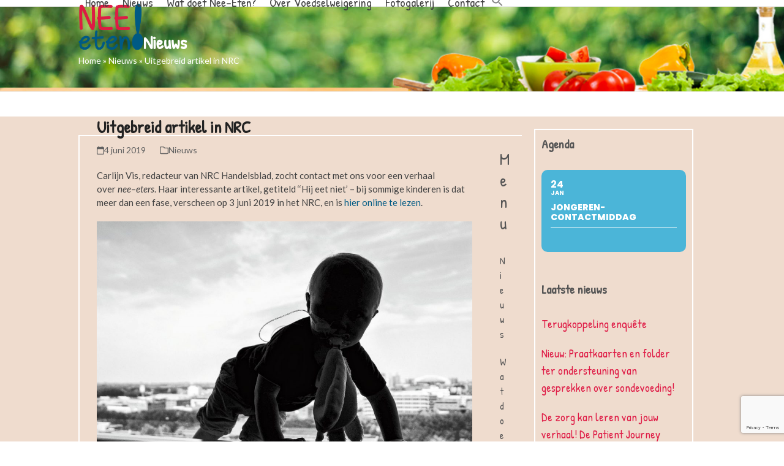

--- FILE ---
content_type: text/html; charset=UTF-8
request_url: https://nee-eten.nl/uitgebreid-artikel-in-nrc/
body_size: 26065
content:
<!DOCTYPE html>
<html lang="nl-NL" class="wpex-classic-style">
<head>
<meta charset="UTF-8">
<script>
var gform;gform||(document.addEventListener("gform_main_scripts_loaded",function(){gform.scriptsLoaded=!0}),document.addEventListener("gform/theme/scripts_loaded",function(){gform.themeScriptsLoaded=!0}),window.addEventListener("DOMContentLoaded",function(){gform.domLoaded=!0}),gform={domLoaded:!1,scriptsLoaded:!1,themeScriptsLoaded:!1,isFormEditor:()=>"function"==typeof InitializeEditor,callIfLoaded:function(o){return!(!gform.domLoaded||!gform.scriptsLoaded||!gform.themeScriptsLoaded&&!gform.isFormEditor()||(gform.isFormEditor()&&console.warn("The use of gform.initializeOnLoaded() is deprecated in the form editor context and will be removed in Gravity Forms 3.1."),o(),0))},initializeOnLoaded:function(o){gform.callIfLoaded(o)||(document.addEventListener("gform_main_scripts_loaded",()=>{gform.scriptsLoaded=!0,gform.callIfLoaded(o)}),document.addEventListener("gform/theme/scripts_loaded",()=>{gform.themeScriptsLoaded=!0,gform.callIfLoaded(o)}),window.addEventListener("DOMContentLoaded",()=>{gform.domLoaded=!0,gform.callIfLoaded(o)}))},hooks:{action:{},filter:{}},addAction:function(o,r,e,t){gform.addHook("action",o,r,e,t)},addFilter:function(o,r,e,t){gform.addHook("filter",o,r,e,t)},doAction:function(o){gform.doHook("action",o,arguments)},applyFilters:function(o){return gform.doHook("filter",o,arguments)},removeAction:function(o,r){gform.removeHook("action",o,r)},removeFilter:function(o,r,e){gform.removeHook("filter",o,r,e)},addHook:function(o,r,e,t,n){null==gform.hooks[o][r]&&(gform.hooks[o][r]=[]);var d=gform.hooks[o][r];null==n&&(n=r+"_"+d.length),gform.hooks[o][r].push({tag:n,callable:e,priority:t=null==t?10:t})},doHook:function(r,o,e){var t;if(e=Array.prototype.slice.call(e,1),null!=gform.hooks[r][o]&&((o=gform.hooks[r][o]).sort(function(o,r){return o.priority-r.priority}),o.forEach(function(o){"function"!=typeof(t=o.callable)&&(t=window[t]),"action"==r?t.apply(null,e):e[0]=t.apply(null,e)})),"filter"==r)return e[0]},removeHook:function(o,r,t,n){var e;null!=gform.hooks[o][r]&&(e=(e=gform.hooks[o][r]).filter(function(o,r,e){return!!(null!=n&&n!=o.tag||null!=t&&t!=o.priority)}),gform.hooks[o][r]=e)}});
</script>

<link rel="profile" href="http://gmpg.org/xfn/11">
<title>Uitgebreid artikel in NRC | Nee Eten!</title><link rel="preload" data-rocket-preload as="style" href="https://fonts.googleapis.com/css?family=Noto%20Sans%3A400%2C400italic%2C700%7CPoppins%3A700%2C800%2C900&#038;subset=latin%2Clatin-ext&#038;display=swap" /><link rel="stylesheet" href="https://fonts.googleapis.com/css?family=Noto%20Sans%3A400%2C400italic%2C700%7CPoppins%3A700%2C800%2C900&#038;subset=latin%2Clatin-ext&#038;display=swap" media="print" onload="this.media='all'" /><noscript><link rel="stylesheet" href="https://fonts.googleapis.com/css?family=Noto%20Sans%3A400%2C400italic%2C700%7CPoppins%3A700%2C800%2C900&#038;subset=latin%2Clatin-ext&#038;display=swap" /></noscript><link rel="preload" data-rocket-preload as="style" href="https://fonts.googleapis.com/css2?family=Lato:ital,wght@0,100;0,200;0,300;0,400;0,500;0,600;0,700;0,800;0,900;1,100;1,200;1,300;1,400;1,500;1,600;1,700;1,800;1,900&#038;subset=latin&#038;family=Patrick+Hand:ital,wght@0,100;0,200;0,300;0,400;0,500;0,600;0,700;0,800;0,900;1,100;1,200;1,300;1,400;1,500;1,600;1,700;1,800;1,900&#038;subset=latin&#038;display=swap" /><link rel="stylesheet" href="https://fonts.googleapis.com/css2?family=Lato:ital,wght@0,100;0,200;0,300;0,400;0,500;0,600;0,700;0,800;0,900;1,100;1,200;1,300;1,400;1,500;1,600;1,700;1,800;1,900&#038;subset=latin&#038;family=Patrick+Hand:ital,wght@0,100;0,200;0,300;0,400;0,500;0,600;0,700;0,800;0,900;1,100;1,200;1,300;1,400;1,500;1,600;1,700;1,800;1,900&#038;subset=latin&#038;display=swap" media="print" onload="this.media='all'" /><noscript><link rel="stylesheet" href="https://fonts.googleapis.com/css2?family=Lato:ital,wght@0,100;0,200;0,300;0,400;0,500;0,600;0,700;0,800;0,900;1,100;1,200;1,300;1,400;1,500;1,600;1,700;1,800;1,900&#038;subset=latin&#038;family=Patrick+Hand:ital,wght@0,100;0,200;0,300;0,400;0,500;0,600;0,700;0,800;0,900;1,100;1,200;1,300;1,400;1,500;1,600;1,700;1,800;1,900&#038;subset=latin&#038;display=swap" /></noscript>
<meta name='robots' content='max-image-preview:large' />
<meta name="viewport" content="width=device-width, initial-scale=1">
<link rel='dns-prefetch' href='//maps.googleapis.com' />
<link rel='dns-prefetch' href='//meet.jit.si' />
<link rel='dns-prefetch' href='//www.google.com' />
<link rel='dns-prefetch' href='//cdn.jsdelivr.net' />
<link rel='dns-prefetch' href='//fonts.googleapis.com' />
<link rel='dns-prefetch' href='//www.googletagmanager.com' />
<link href='https://fonts.gstatic.com' crossorigin rel='preconnect' />
<link rel="alternate" type="application/rss+xml" title="Nee Eten! &raquo; feed" href="https://nee-eten.nl/feed/" />
<link rel="alternate" type="application/rss+xml" title="Nee Eten! &raquo; reacties feed" href="https://nee-eten.nl/comments/feed/" />
<link rel="alternate" title="oEmbed (JSON)" type="application/json+oembed" href="https://nee-eten.nl/wp-json/oembed/1.0/embed?url=https%3A%2F%2Fnee-eten.nl%2Fuitgebreid-artikel-in-nrc%2F" />
<link rel="alternate" title="oEmbed (XML)" type="text/xml+oembed" href="https://nee-eten.nl/wp-json/oembed/1.0/embed?url=https%3A%2F%2Fnee-eten.nl%2Fuitgebreid-artikel-in-nrc%2F&#038;format=xml" />
<style id='wp-img-auto-sizes-contain-inline-css'>
img:is([sizes=auto i],[sizes^="auto," i]){contain-intrinsic-size:3000px 1500px}
/*# sourceURL=wp-img-auto-sizes-contain-inline-css */
</style>
<link data-minify="1" rel='stylesheet' id='embed-pdf-viewer-css' href='https://nee-eten.nl/wp-content/cache/min/1/wp-content/plugins/embed-pdf-viewer/css/embed-pdf-viewer.css?ver=1762501866' media='screen' />
<link data-minify="1" rel='stylesheet' id='js_composer_front-css' href='https://nee-eten.nl/wp-content/cache/min/1/wp-content/plugins/js_composer/assets/css/js_composer.min.css?ver=1762501866' media='all' />
<link rel='stylesheet' id='document-gallery-css' href='https://nee-eten.nl/wp-content/plugins/document-gallery/src/assets/css/style.min.css?ver=5.1.0' media='all' />
<link rel='stylesheet' id='ivory-search-styles-css' href='https://nee-eten.nl/wp-content/plugins/add-search-to-menu/public/css/ivory-search.min.css?ver=5.5.13' media='all' />
<link data-minify="1" rel='stylesheet' id='parent-style-css' href='https://nee-eten.nl/wp-content/cache/min/1/wp-content/themes/Total/style.css?ver=1762501866' media='all' />
<link rel='stylesheet' id='wpex-style-css' href='https://nee-eten.nl/wp-content/themes/total-child-theme/style.css?ver=6.5' media='all' />
<link rel='stylesheet' id='wpex-mobile-menu-breakpoint-max-css' href='https://nee-eten.nl/wp-content/themes/Total/assets/css/frontend/breakpoints/max.min.css?ver=6.5' media='only screen and (max-width:959px)' />
<link rel='stylesheet' id='wpex-mobile-menu-breakpoint-min-css' href='https://nee-eten.nl/wp-content/themes/Total/assets/css/frontend/breakpoints/min.min.css?ver=6.5' media='only screen and (min-width:960px)' />
<link rel='stylesheet' id='vcex-shortcodes-css' href='https://nee-eten.nl/wp-content/themes/Total/assets/css/frontend/vcex-shortcodes.min.css?ver=6.5' media='all' />

<link data-minify="1" rel='stylesheet' id='evcal_cal_default-css' href='https://nee-eten.nl/wp-content/cache/min/1/wp-content/plugins/eventON/assets/css/eventon_styles.css?ver=1762501866' media='all' />
<link data-minify="1" rel='stylesheet' id='evo_font_icons-css' href='https://nee-eten.nl/wp-content/cache/min/1/wp-content/plugins/eventON/assets/fonts/all.css?ver=1762501866' media='all' />
<link data-minify="1" rel='stylesheet' id='eventon_dynamic_styles-css' href='https://nee-eten.nl/wp-content/cache/min/1/wp-content/plugins/eventON/assets/css/eventon_dynamic_styles.css?ver=1762501866' media='all' />
<link rel='stylesheet' id='wpex-wpbakery-css' href='https://nee-eten.nl/wp-content/themes/Total/assets/css/frontend/wpbakery.min.css?ver=6.5' media='all' />
<style type="text/css">.document-icon{vertical-align:bottom}
.descriptions.document-icon-row{vertical-align:bottom}</style>
		<script type="text/javascript">
			ajaxurl = typeof(ajaxurl) !== 'string' ? 'https://nee-eten.nl/wp-admin/admin-ajax.php' : ajaxurl;
		</script>
		<script src="https://nee-eten.nl/wp-includes/js/jquery/jquery.min.js?ver=3.7.1" id="jquery-core-js"></script>
<script src="https://nee-eten.nl/wp-includes/js/jquery/jquery-migrate.min.js?ver=3.4.1" id="jquery-migrate-js"></script>
<script src="//nee-eten.nl/wp-content/plugins/revslider/sr6/assets/js/rbtools.min.js?ver=6.7.38" async id="tp-tools-js"></script>
<script src="//nee-eten.nl/wp-content/plugins/revslider/sr6/assets/js/rs6.min.js?ver=6.7.38" async id="revmin-js"></script>
<script id="wpex-core-js-extra">
var wpex_theme_params = {"selectArrowIcon":"\u003Cspan class=\"wpex-select-arrow__icon wpex-icon--sm wpex-flex wpex-icon\" aria-hidden=\"true\"\u003E\u003Csvg viewBox=\"0 0 24 24\" xmlns=\"http://www.w3.org/2000/svg\"\u003E\u003Crect fill=\"none\" height=\"24\" width=\"24\"/\u003E\u003Cg transform=\"matrix(0, -1, 1, 0, -0.115, 23.885)\"\u003E\u003Cpolygon points=\"17.77,3.77 16,2 6,12 16,22 17.77,20.23 9.54,12\"/\u003E\u003C/g\u003E\u003C/svg\u003E\u003C/span\u003E","customSelects":".widget_categories form,.widget_archive select,.vcex-form-shortcode select","scrollToHash":"1","localScrollFindLinks":"1","localScrollHighlight":"1","localScrollUpdateHash":"1","scrollToHashTimeout":"500","localScrollTargets":"li.local-scroll a, a.local-scroll, .local-scroll-link, .local-scroll-link \u003E a,.sidr-class-local-scroll-link,li.sidr-class-local-scroll \u003E span \u003E a,li.sidr-class-local-scroll \u003E a","scrollToBehavior":"smooth"};
//# sourceURL=wpex-core-js-extra
</script>
<script src="https://nee-eten.nl/wp-content/themes/Total/assets/js/frontend/core.min.js?ver=6.5" id="wpex-core-js" defer data-wp-strategy="defer"></script>
<script id="wpex-inline-js-after">
!function(){const e=document.querySelector("html"),t=()=>{const t=window.innerWidth-document.documentElement.clientWidth;t&&e.style.setProperty("--wpex-scrollbar-width",`${t}px`)};t(),window.addEventListener("resize",(()=>{t()}))}();
//# sourceURL=wpex-inline-js-after
</script>
<script id="wpex-sticky-header-js-extra">
var wpex_sticky_header_params = {"breakpoint":"960","mobileSupport":"1"};
//# sourceURL=wpex-sticky-header-js-extra
</script>
<script src="https://nee-eten.nl/wp-content/themes/Total/assets/js/frontend/sticky/header.min.js?ver=6.5" id="wpex-sticky-header-js" defer data-wp-strategy="defer"></script>
<script id="wpex-mobile-menu-sidr-js-extra">
var wpex_mobile_menu_sidr_params = {"breakpoint":"959","i18n":{"openSubmenu":"Open submenu of %s","closeSubmenu":"Close submenu of %s"},"openSubmenuIcon":"\u003Cspan class=\"wpex-open-submenu__icon wpex-transition-transform wpex-duration-300 wpex-icon\" aria-hidden=\"true\"\u003E\u003Csvg xmlns=\"http://www.w3.org/2000/svg\" viewBox=\"0 0 448 512\"\u003E\u003Cpath d=\"M201.4 342.6c12.5 12.5 32.8 12.5 45.3 0l160-160c12.5-12.5 12.5-32.8 0-45.3s-32.8-12.5-45.3 0L224 274.7 86.6 137.4c-12.5-12.5-32.8-12.5-45.3 0s-12.5 32.8 0 45.3l160 160z\"/\u003E\u003C/svg\u003E\u003C/span\u003E","source":"#mobile-menu-alternative, #mobile-menu-search","side":"right","dark_surface":"1","displace":"","aria_label":"Mobile menu","aria_label_close":"Close mobile menu","class":["wpex-mobile-menu"],"speed":"300"};
//# sourceURL=wpex-mobile-menu-sidr-js-extra
</script>
<script src="https://nee-eten.nl/wp-content/themes/Total/assets/js/frontend/mobile-menu/sidr.min.js?ver=6.5" id="wpex-mobile-menu-sidr-js" defer data-wp-strategy="defer"></script>
<script id="evo-inlinescripts-header-js-after">
jQuery(document).ready(function($){});
//# sourceURL=evo-inlinescripts-header-js-after
</script>
<script></script><link rel="https://api.w.org/" href="https://nee-eten.nl/wp-json/" /><link rel="alternate" title="JSON" type="application/json" href="https://nee-eten.nl/wp-json/wp/v2/posts/2123" /><link rel="EditURI" type="application/rsd+xml" title="RSD" href="https://nee-eten.nl/xmlrpc.php?rsd" />
<meta name="generator" content="WordPress 6.9" />
<link rel='shortlink' href='https://nee-eten.nl/?p=2123' />
<meta name="generator" content="Site Kit by Google 1.168.0" /><link rel="icon" href="https://nee-eten.nl/wp-content/uploads/2019/03/Favicon-nee-eten_Tekengebied-1.png" sizes="32x32"><link rel="shortcut icon" href="https://nee-eten.nl/wp-content/uploads/2019/03/Favicon-nee-eten_Tekengebied-1.png"><!-- SEO meta tags powered by SmartCrawl https://wpmudev.com/project/smartcrawl-wordpress-seo/ -->
<link rel="canonical" href="https://nee-eten.nl/uitgebreid-artikel-in-nrc/" />
<meta name="description" content="Carlijn Vis, redacteur van NRC Handelsblad, zocht contact met ons voor een verhaal over nee-eters. Haar interessante artikel, getiteld &#039;‘Hij eet niet’  ..." />
<script type="application/ld+json">{"@context":"https:\/\/schema.org","@graph":[{"@type":"Organization","@id":"https:\/\/nee-eten.nl\/#schema-publishing-organization","url":"https:\/\/nee-eten.nl","name":"Nee Eten!"},{"@type":"WebSite","@id":"https:\/\/nee-eten.nl\/#schema-website","url":"https:\/\/nee-eten.nl","name":"Nee Eten!","encoding":"UTF-8","potentialAction":{"@type":"SearchAction","target":"https:\/\/nee-eten.nl\/search\/{search_term_string}\/","query-input":"required name=search_term_string"}},{"@type":"BreadcrumbList","@id":"https:\/\/nee-eten.nl\/uitgebreid-artikel-in-nrc?page&name=uitgebreid-artikel-in-nrc\/#breadcrumb","itemListElement":[{"@type":"ListItem","position":1,"name":"Home","item":"https:\/\/nee-eten.nl"},{"@type":"ListItem","position":2,"name":"Nieuws","item":"https:\/\/nee-eten.nl\/category\/nieuws\/"},{"@type":"ListItem","position":3,"name":"Uitgebreid artikel in NRC"}]},{"@type":"Person","@id":"https:\/\/nee-eten.nl\/author\/joostnee-eten-nl\/#schema-author","name":"Joost van Mameren","url":"https:\/\/nee-eten.nl\/author\/joostnee-eten-nl\/"},{"@type":"WebPage","@id":"https:\/\/nee-eten.nl\/uitgebreid-artikel-in-nrc\/#schema-webpage","isPartOf":{"@id":"https:\/\/nee-eten.nl\/#schema-website"},"publisher":{"@id":"https:\/\/nee-eten.nl\/#schema-publishing-organization"},"url":"https:\/\/nee-eten.nl\/uitgebreid-artikel-in-nrc\/"},{"@type":"Article","mainEntityOfPage":{"@id":"https:\/\/nee-eten.nl\/uitgebreid-artikel-in-nrc\/#schema-webpage"},"author":{"@id":"https:\/\/nee-eten.nl\/author\/joostnee-eten-nl\/#schema-author"},"publisher":{"@id":"https:\/\/nee-eten.nl\/#schema-publishing-organization"},"dateModified":"2019-06-05T23:40:04","datePublished":"2019-06-04T23:34:05","headline":"Uitgebreid artikel in NRC | Nee Eten!","description":"Carlijn Vis, redacteur van NRC Handelsblad, zocht contact met ons voor een verhaal over\u00a0nee-eters. Haar interessante artikel,\u00a0getiteld &#039;\u2018Hij eet niet\u2019  ...","name":"Uitgebreid artikel in NRC","image":{"@type":"ImageObject","@id":"https:\/\/nee-eten.nl\/uitgebreid-artikel-in-nrc\/#schema-article-image","url":"https:\/\/nee-eten.nl\/wp-content\/uploads\/2019\/06\/NRCfoto.jpg","height":851,"width":1280},"thumbnailUrl":"https:\/\/nee-eten.nl\/wp-content\/uploads\/2019\/06\/NRCfoto.jpg"}]}</script>
<!-- /SEO -->
<!-- Google Tag Manager -->
<script>(function(w,d,s,l,i){w[l]=w[l]||[];w[l].push({'gtm.start':
new Date().getTime(),event:'gtm.js'});var f=d.getElementsByTagName(s)[0],
j=d.createElement(s),dl=l!='dataLayer'?'&l='+l:'';j.async=true;j.src=
'https://www.googletagmanager.com/gtm.js?id='+i+dl;f.parentNode.insertBefore(j,f);
})(window,document,'script','dataLayer','GTM-T7DCQG5');</script>
<!-- End Google Tag Manager --><noscript><style>body:not(.content-full-screen) .wpex-vc-row-stretched[data-vc-full-width-init="false"]{visibility:visible;}</style></noscript><script>function setREVStartSize(e){
			//window.requestAnimationFrame(function() {
				window.RSIW = window.RSIW===undefined ? window.innerWidth : window.RSIW;
				window.RSIH = window.RSIH===undefined ? window.innerHeight : window.RSIH;
				try {
					var pw = document.getElementById(e.c).parentNode.offsetWidth,
						newh;
					pw = pw===0 || isNaN(pw) || (e.l=="fullwidth" || e.layout=="fullwidth") ? window.RSIW : pw;
					e.tabw = e.tabw===undefined ? 0 : parseInt(e.tabw);
					e.thumbw = e.thumbw===undefined ? 0 : parseInt(e.thumbw);
					e.tabh = e.tabh===undefined ? 0 : parseInt(e.tabh);
					e.thumbh = e.thumbh===undefined ? 0 : parseInt(e.thumbh);
					e.tabhide = e.tabhide===undefined ? 0 : parseInt(e.tabhide);
					e.thumbhide = e.thumbhide===undefined ? 0 : parseInt(e.thumbhide);
					e.mh = e.mh===undefined || e.mh=="" || e.mh==="auto" ? 0 : parseInt(e.mh,0);
					if(e.layout==="fullscreen" || e.l==="fullscreen")
						newh = Math.max(e.mh,window.RSIH);
					else{
						e.gw = Array.isArray(e.gw) ? e.gw : [e.gw];
						for (var i in e.rl) if (e.gw[i]===undefined || e.gw[i]===0) e.gw[i] = e.gw[i-1];
						e.gh = e.el===undefined || e.el==="" || (Array.isArray(e.el) && e.el.length==0)? e.gh : e.el;
						e.gh = Array.isArray(e.gh) ? e.gh : [e.gh];
						for (var i in e.rl) if (e.gh[i]===undefined || e.gh[i]===0) e.gh[i] = e.gh[i-1];
											
						var nl = new Array(e.rl.length),
							ix = 0,
							sl;
						e.tabw = e.tabhide>=pw ? 0 : e.tabw;
						e.thumbw = e.thumbhide>=pw ? 0 : e.thumbw;
						e.tabh = e.tabhide>=pw ? 0 : e.tabh;
						e.thumbh = e.thumbhide>=pw ? 0 : e.thumbh;
						for (var i in e.rl) nl[i] = e.rl[i]<window.RSIW ? 0 : e.rl[i];
						sl = nl[0];
						for (var i in nl) if (sl>nl[i] && nl[i]>0) { sl = nl[i]; ix=i;}
						var m = pw>(e.gw[ix]+e.tabw+e.thumbw) ? 1 : (pw-(e.tabw+e.thumbw)) / (e.gw[ix]);
						newh =  (e.gh[ix] * m) + (e.tabh + e.thumbh);
					}
					var el = document.getElementById(e.c);
					if (el!==null && el) el.style.height = newh+"px";
					el = document.getElementById(e.c+"_wrapper");
					if (el!==null && el) {
						el.style.height = newh+"px";
						el.style.display = "block";
					}
				} catch(e){
					console.log("Failure at Presize of Slider:" + e)
				}
			//});
		  };</script>
		<style id="wp-custom-css">
			.postid-6224 .ginput_complex p{width:49%;}.postid-6224 .gchoice{display:inline-flex;width:100%;}.postid-6224 h2{font-size:38px !important;color:#df1c46 !important;}.single-ajde_events .eventon_desc_in a{text-decoration:underline;}.single-ajde_events .eventon_desc_in a.button,.single-ajde_events .eventon_desc_in a{background-color:none;color:#df1c46 !important;text-decoration:underline !important;font-weight:800;}.single-ajde_events .eventon_desc_in a.button:hover,.single-ajde_events .eventon_desc_in a:hover{background-color:none;color:#015a84 !important;text-decoration:underline !important;font-weight:800;}.related-post-content.wpex-clr{padding:20px;}/* VARIABLES */:root{--col_01:#df1c46;/* rood */--col_02:#015a84;/* blauw 20% #e1eaee */--col_03:#faf3eb;/* net niet wit */--col_04:#efdcce;/* donker net niet wit */}/* MOBILE MENU */a.sidr-class-toggle-sidr-close{background:var(--col_01);}a.sidr-class-toggle-sidr-close:hover{color:#fff!important;}#sidr-main{background:var(--col_03);}.sidr a:hover,.sidr-class-dropdown-toggle:hover,.sidr-class-menu-item-has-children.active>a,.sidr-class-menu-item-has-children.active>a>.sidr-class-dropdown-toggle{color:var(--col_01);text-decoration:none;}.sidr-class-dropdown-menu ul{background:#f5f4f4;}.sidr-class-mobile-menu-searchform input{background:#fff!important;color:var(--col_01)!important;}.sidr-class-mobile-menu-searchform button{color:var(--col_01);}#mobile-menu{z-index:999999;}#mobile-menu .mobile-menu-toggle{color:#015a84 !important;}/* LAYOUT */#site-header-sticky-wrapper,#footer,#footer-bottom{margin:auto;}.vc_row{margin-left:0;margin-right:0;}/* PAGE CONTENT */#primary{padding:0 30px 30px 30px;}.related-post-thumb img{height:200px;object-fit:cover;}.related-post-content{background:var(--col_04);border:none;}.related-post-title{color:var(--col_01);}.theme-heading{color:#555;}/* Styling onderschrift voor afbeelding */.wp-caption{text-align:center;background-color:var(--col_04);padding:10px;}.wp-caption img{margin:0;padding:0;border:0 none;}.wp-caption p.wp-caption-text{font-size:14px;font-weight:bold;line-height:14px;margin:5px;}/* SIDEBAR */#sidebar{padding:20px;background:var(--col_04);}#sidebar a{font-family:'Patrick Hand',cursive;font-size:125%;}#sidebar-inner{border:2px solid white;padding:10px;}#sidebar .widget_nav_menu .current-menu-item>a{background-color:var(--col_01)!important;}#sidebar .widget_nav_menu a,#sidebar .widget_nav_menu ul>li:first-child>a,#sidebar .widget_recent_entries li:first-child,#sidebar .widget_recent_entries li{border:none;}/* FOOTER */#footer{padding-top:30px;}#footer a{font-size:16px;font-family:'Patrick Hand',cursive;}.site-footer-inner{padding:20px;border-top:2px solid white;border-left:2px solid white;border-right:2px solid white;}#footer-bottom-inner{border-left:2px solid white;border-right:2px solid white;padding:20px;}/* HIDE AUTHOR */.meta-author{display:none;}/* MEDIA RULES */@media screen and (max-width:767px){#site-header-inner{padding-top:15px;padding-bottom:15px;}#footer-bottom{padding-top:0;padding-bottom:0;}#footer-widgets.wpex-row .col{width:50%;}}.wpex-text-3xl{font-size:1.846em;font-family:'Patrick Hand';}/* --- Gravity forms --- */@media (min-width:641px){.gform_wrapper.gravity-theme .ginput_container_address span:not(.ginput_full):not(:last-of-type):not(:nth-last-of-type(2)),.gform_wrapper.gravity-theme .ginput_full:not(:last-of-type){margin-bottom:0px !important;}}		</style>
		<noscript><style> .wpb_animate_when_almost_visible { opacity: 1; }</style></noscript><style data-type="wpex-css" id="wpex-css">/*TYPOGRAPHY*/:root{--wpex-body-font-family:Lato,sans-serif;--wpex-body-font-size:15px;}.main-navigation-ul .link-inner{font-family:'Patrick Hand';font-size:20px;}.main-navigation-ul .sub-menu .link-inner{font-family:Lato,sans-serif;font-size:14px;}.wpex-mobile-menu,#sidr-main{font-family:Lato,sans-serif;}.page-header .page-header-title{font-family:'Patrick Hand';font-size:30px;}.sidebar-box .widget-title{font-family:'Patrick Hand';font-size:20px;}h1,.wpex-h1{font-family:'Patrick Hand';}h2,.wpex-h2{font-family:'Patrick Hand';font-size:18px;color:#015a84;}h3,.wpex-h3{font-family:'Patrick Hand';}h4,.wpex-h4{font-family:'Patrick Hand';}.footer-widget .widget-title{font-family:'Patrick Hand';font-weight:400;font-size:28px;}#copyright{font-family:'Patrick Hand';font-size:15px;}/*ADVANCED STYLING CSS*/#site-logo .logo-img{max-height:80px;width:auto;}.page-header.has-bg-image{background-image:url(https://nee-eten.nl/wp-content/uploads/2017/07/page_title_img_01.jpg);}/*CUSTOMIZER STYLING*/:root{--wpex-bg-color:faf3eb;--wpex-accent:#015a84;--wpex-accent-alt:#015a84;--wpex-site-header-shrink-start-height:100px;--wpex-site-header-shrink-end-height:60px;--wpex-vc-column-inner-margin-bottom:40px;}.site-boxed{--wpex-bg-color:faf3eb;}.page-header.wpex-supports-mods{padding-block-start:40px;padding-block-end:40px;background-color:#df1c46;}.page-header.wpex-supports-mods .page-header-title{color:#ffffff;}.site-breadcrumbs{color:#ffffff;}.site-breadcrumbs .sep{color:#ffffff;}.site-breadcrumbs a{color:#ffffff;}.site-breadcrumbs a:hover{color:#ffffff;}#site-scroll-top:hover{background-color:#015a84;color:#ffffff;}:root,.site-boxed.wpex-responsive #wrap{--wpex-container-width:80%;}.header-padding{padding-block-start:5px;padding-block-end:5px;}#site-header{--wpex-site-header-bg-color:#ffffff;}#site-navigation-wrap{--wpex-hover-main-nav-link-color:#df1c46;--wpex-active-main-nav-link-color:#df1c46;--wpex-hover-dropmenu-link-color:#df1c46;--wpex-active-dropmenu-link-color:#df1c46;--wpex-active-hover-dropmenu-link-color:#df1c46;}#mobile-menu,#mobile-icons-menu{--wpex-link-color:#ffffff;--wpex-hover-link-color:#ffffff;--wpex-hover-link-color:#ffffff;}#sidebar{--wpex-link-color:#df1c46;--wpex-hover-link-color:#df1c46;--wpex-widget-link-color:#df1c46;}#sidebar .widget-title{color:#555555;}#footer{--wpex-surface-1:#efdcce;background-color:#efdcce;--wpex-link-color:#555555;--wpex-hover-link-color:#555555;--wpex-hover-link-color:#df1c46;}.footer-widget .widget-title{color:#555555;}#footer-bottom{background-color:#efdcce;color:#555555;--wpex-text-2:#555555;--wpex-text-3:#555555;--wpex-text-4:#555555;--wpex-link-color:#555555;--wpex-hover-link-color:#555555;--wpex-hover-link-color:#df1c46;}@media only screen and (min-width:960px){#site-logo .logo-img{max-width:150px;}}@media only screen and (max-width:767px){#site-logo .logo-img{max-width:75px;}}</style><noscript><style id="rocket-lazyload-nojs-css">.rll-youtube-player, [data-lazy-src]{display:none !important;}</style></noscript><link data-minify="1" rel='stylesheet' id='gform_basic-css' href='https://nee-eten.nl/wp-content/cache/min/1/wp-content/plugins/gravityforms/assets/css/dist/basic.min.css?ver=1762501866' media='all' />
<link rel='stylesheet' id='gform_theme_components-css' href='https://nee-eten.nl/wp-content/plugins/gravityforms/assets/css/dist/theme-components.min.css?ver=2.9.24' media='all' />
<link rel='stylesheet' id='gform_theme-css' href='https://nee-eten.nl/wp-content/plugins/gravityforms/assets/css/dist/theme.min.css?ver=2.9.24' media='all' />


<link data-minify="1" rel='stylesheet' id='rs-plugin-settings-css' href='https://nee-eten.nl/wp-content/cache/min/1/wp-content/plugins/revslider/sr6/assets/css/rs6.css?ver=1762501866' media='all' />
<style id='rs-plugin-settings-inline-css'>
#rs-demo-id {}
/*# sourceURL=rs-plugin-settings-inline-css */
</style>
</head>

<body class="wp-singular post-template-default single single-post postid-2123 single-format-standard wp-custom-logo wp-embed-responsive wp-theme-Total wp-child-theme-total-child-theme Total wpex-theme wpex-responsive full-width-main-layout no-composer wpex-live-site site-full-width content-right-sidebar has-sidebar post-in-category-nieuws hasnt-overlay-header wpex-has-fixed-footer has-mobile-menu wpex-mobile-toggle-menu-icon_buttons wpex-no-js wpb-js-composer js-comp-ver-8.7.2 vc_responsive">

	
<a href="#content" class="skip-to-content">Skip to content</a>
<!-- Google Tag Manager (noscript) -->
<noscript><iframe src="https://www.googletagmanager.com/ns.html?id=GTM-T7DCQG5"
height="0" width="0" style="display:none;visibility:hidden"></iframe></noscript>
<!-- End Google Tag Manager (noscript) -->
	
	<span data-ls_id="#site_top" tabindex="-1"></span>
	<div id="outer-wrap" class="wpex-overflow-clip">
		
		
		
		<div id="wrap" class="wpex-clr">

			<div id="site-header-sticky-wrapper" class="wpex-sticky-header-holder not-sticky wpex-print-hidden">	<header id="site-header" class="header-one wpex-z-sticky wpex-dropdown-style-minimal-sq wpex-dropdowns-shadow-one fixed-scroll has-sticky-dropshadow custom-bg dyn-styles wpex-print-hidden wpex-relative wpex-clr">
				<div id="site-header-inner" class="header-one-inner header-padding container wpex-relative wpex-h-100 wpex-py-30 wpex-clr">
<div id="site-logo" class="site-branding header-one-logo logo-padding wpex-flex wpex-items-center wpex-float-left wpex-h-100">
	<div id="site-logo-inner" ><a id="site-logo-link" href="https://nee-eten.nl/" rel="home" class="main-logo"><img src="https://nee-eten.nl/wp-content/uploads/2017/06/logonew-e1555180781908.png" alt="Nee Eten!" class="logo-img wpex-h-auto wpex-max-w-100 wpex-align-middle" width="198" height="80" data-no-retina data-skip-lazy fetchpriority="high"></a></div>

</div>

<div id="site-navigation-wrap" class="navbar-style-one navbar-fixed-height navbar-allows-inner-bg navbar-fixed-line-height wpex-stretch-megamenus hide-at-mm-breakpoint wpex-clr wpex-print-hidden">
	<nav id="site-navigation" class="navigation main-navigation main-navigation-one wpex-clr" aria-label="Main menu"><ul id="menu-hoofdmenu" class="main-navigation-ul dropdown-menu wpex-dropdown-menu wpex-dropdown-menu--onhover"><li id="menu-item-677" class="menu-item menu-item-type-custom menu-item-object-custom menu-item-home menu-item-677"><a href="https://nee-eten.nl"><span class="link-inner">Home</span></a></li>
<li id="menu-item-729" class="menu-item menu-item-type-post_type menu-item-object-page menu-item-729"><a href="https://nee-eten.nl/nieuws/"><span class="link-inner">Nieuws</span></a></li>
<li id="menu-item-678" class="menu-item menu-item-type-post_type menu-item-object-page menu-item-has-children menu-item-678 dropdown"><a href="https://nee-eten.nl/wat-doet-nee-eten/"><span class="link-inner">Wat doet Nee-Eten?</span></a>
<ul class="sub-menu">
	<li id="menu-item-685" class="menu-item menu-item-type-post_type menu-item-object-page menu-item-685"><a href="https://nee-eten.nl/wat-doet-nee-eten/informatievideo/"><span class="link-inner">Informatievideo</span></a></li>
	<li id="menu-item-686" class="menu-item menu-item-type-post_type menu-item-object-page menu-item-686"><a href="https://nee-eten.nl/wat-doet-nee-eten/nee-eten-nieuwsblad/"><span class="link-inner">Nee-Eten nieuwsblad</span></a></li>
	<li id="menu-item-689" class="menu-item menu-item-type-post_type menu-item-object-page menu-item-689"><a href="https://nee-eten.nl/wat-doet-nee-eten/lotgenotencontact/"><span class="link-inner">Lotgenotencontact</span></a></li>
	<li id="menu-item-5695" class="menu-item menu-item-type-post_type menu-item-object-page menu-item-5695"><a href="https://nee-eten.nl/wat-doet-nee-eten/multidisciplinaire-adviesraad/"><span class="link-inner">Multidisciplinaire Adviesraad</span></a></li>
	<li id="menu-item-687" class="menu-item menu-item-type-post_type menu-item-object-page menu-item-687"><a href="https://nee-eten.nl/wat-doet-nee-eten/contactdagen/"><span class="link-inner">Contactdagen</span></a></li>
	<li id="menu-item-688" class="menu-item menu-item-type-post_type menu-item-object-page menu-item-688"><a href="https://nee-eten.nl/wat-doet-nee-eten/familiedagen/"><span class="link-inner">Familiedagen</span></a></li>
	<li id="menu-item-690" class="menu-item menu-item-type-post_type menu-item-object-page menu-item-690"><a href="https://nee-eten.nl/wat-doet-nee-eten/symposia/"><span class="link-inner">Symposia</span></a></li>
	<li id="menu-item-691" class="menu-item menu-item-type-post_type menu-item-object-page menu-item-691"><a href="https://nee-eten.nl/wat-doet-nee-eten/over-de-vereniging/"><span class="link-inner">Over de vereniging</span></a></li>
	<li id="menu-item-775" class="menu-item menu-item-type-post_type menu-item-object-page menu-item-775"><a href="https://nee-eten.nl/wat-doet-nee-eten/lid-worden/"><span class="link-inner">Lid worden</span></a></li>
	<li id="menu-item-5885" class="menu-item menu-item-type-post_type menu-item-object-page menu-item-5885"><a href="https://nee-eten.nl/wat-doet-nee-eten/donateur-worden/"><span class="link-inner">Donateur worden</span></a></li>
</ul>
</li>
<li id="menu-item-679" class="menu-item menu-item-type-post_type menu-item-object-page menu-item-has-children menu-item-679 dropdown"><a href="https://nee-eten.nl/over-voedselweigering/"><span class="link-inner">Over Voedselweigering</span></a>
<ul class="sub-menu">
	<li id="menu-item-1865" class="menu-item menu-item-type-post_type menu-item-object-page menu-item-1865"><a href="https://nee-eten.nl/praatplaat/"><span class="link-inner">Praatplaat Nee-Eten!</span></a></li>
	<li id="menu-item-692" class="menu-item menu-item-type-post_type menu-item-object-page menu-item-has-children menu-item-692 dropdown"><a href="https://nee-eten.nl/over-voedselweigering/ervaringen-van-ouders/"><span class="link-inner">Ervaringen van ouders <span class="nav-arrow second-level"><span class="nav-arrow__icon wpex-icon wpex-icon--xs wpex-icon--bidi" aria-hidden="true"><svg xmlns="http://www.w3.org/2000/svg" viewBox="0 0 320 512"><path d="M278.6 233.4c12.5 12.5 12.5 32.8 0 45.3l-160 160c-12.5 12.5-32.8 12.5-45.3 0s-12.5-32.8 0-45.3L210.7 256 73.4 118.6c-12.5-12.5-12.5-32.8 0-45.3s32.8-12.5 45.3 0l160 160z"/></svg></span></span></span></a>
	<ul class="sub-menu">
		<li id="menu-item-777" class="menu-item menu-item-type-post_type menu-item-object-page menu-item-777"><a href="https://nee-eten.nl/over-voedselweigering/ervaringen-van-ouders/aniek/"><span class="link-inner">Aniek</span></a></li>
		<li id="menu-item-778" class="menu-item menu-item-type-post_type menu-item-object-page menu-item-778"><a href="https://nee-eten.nl/over-voedselweigering/ervaringen-van-ouders/ilse/"><span class="link-inner">Ilse</span></a></li>
		<li id="menu-item-779" class="menu-item menu-item-type-post_type menu-item-object-page menu-item-779"><a href="https://nee-eten.nl/over-voedselweigering/ervaringen-van-ouders/jolien/"><span class="link-inner">Jolien</span></a></li>
		<li id="menu-item-780" class="menu-item menu-item-type-post_type menu-item-object-page menu-item-780"><a href="https://nee-eten.nl/over-voedselweigering/ervaringen-van-ouders/joost/"><span class="link-inner">Joost</span></a></li>
		<li id="menu-item-781" class="menu-item menu-item-type-post_type menu-item-object-page menu-item-781"><a href="https://nee-eten.nl/over-voedselweigering/ervaringen-van-ouders/jorrit/"><span class="link-inner">Jorrit</span></a></li>
		<li id="menu-item-6288" class="menu-item menu-item-type-post_type menu-item-object-page menu-item-6288"><a href="https://nee-eten.nl/over-voedselweigering/ervaringen-van-ouders/merel/"><span class="link-inner">Merel</span></a></li>
		<li id="menu-item-782" class="menu-item menu-item-type-post_type menu-item-object-page menu-item-782"><a href="https://nee-eten.nl/over-voedselweigering/ervaringen-van-ouders/sara/"><span class="link-inner">Sara</span></a></li>
		<li id="menu-item-783" class="menu-item menu-item-type-post_type menu-item-object-page menu-item-783"><a href="https://nee-eten.nl/over-voedselweigering/ervaringen-van-ouders/tobias/"><span class="link-inner">Tobias</span></a></li>
	</ul>
</li>
	<li id="menu-item-693" class="menu-item menu-item-type-post_type menu-item-object-page menu-item-693"><a href="https://nee-eten.nl/over-voedselweigering/informatiebrochures/"><span class="link-inner">Informatiebrochures</span></a></li>
	<li id="menu-item-694" class="menu-item menu-item-type-post_type menu-item-object-page menu-item-694"><a href="https://nee-eten.nl/over-voedselweigering/edities-nieuwsblad/"><span class="link-inner">Edities nieuwsblad</span></a></li>
	<li id="menu-item-695" class="menu-item menu-item-type-post_type menu-item-object-page menu-item-695"><a href="https://nee-eten.nl/over-voedselweigering/eetteams/"><span class="link-inner">Eetteams</span></a></li>
	<li id="menu-item-1745" class="menu-item menu-item-type-post_type menu-item-object-page menu-item-1745"><a href="https://nee-eten.nl/over-voedselweigering/blogs/"><span class="link-inner">Blogs van ouders</span></a></li>
	<li id="menu-item-696" class="menu-item menu-item-type-post_type menu-item-object-page menu-item-696"><a href="https://nee-eten.nl/over-voedselweigering/verwijzingen/"><span class="link-inner">Verwijzingen</span></a></li>
</ul>
</li>
<li id="menu-item-680" class="menu-item menu-item-type-post_type menu-item-object-page menu-item-has-children menu-item-680 dropdown"><a href="https://nee-eten.nl/fotogalerij/"><span class="link-inner">Fotogalerij</span></a>
<ul class="sub-menu">
	<li id="menu-item-704" class="menu-item menu-item-type-post_type menu-item-object-page menu-item-704"><a href="https://nee-eten.nl/fotogalerij/symposia/"><span class="link-inner">Symposia</span></a></li>
	<li id="menu-item-701" class="menu-item menu-item-type-post_type menu-item-object-page menu-item-701"><a href="https://nee-eten.nl/fotogalerij/contactdagen/"><span class="link-inner">Contactdagen</span></a></li>
	<li id="menu-item-702" class="menu-item menu-item-type-post_type menu-item-object-page menu-item-702"><a href="https://nee-eten.nl/fotogalerij/familiedagen/"><span class="link-inner">Familiedagen</span></a></li>
	<li id="menu-item-703" class="menu-item menu-item-type-post_type menu-item-object-page menu-item-703"><a href="https://nee-eten.nl/fotogalerij/vrijwilligersdagen/"><span class="link-inner">Vrijwilligersdagen</span></a></li>
</ul>
</li>
<li id="menu-item-682" class="menu-item menu-item-type-post_type menu-item-object-page menu-item-682"><a href="https://nee-eten.nl/contact/"><span class="link-inner">Contact</span></a></li>
<li class=" astm-search-menu is-menu is-dropdown menu-item"><a href="#" role="button" aria-label="Link naar zoek pictogram"><svg width="20" height="20" class="search-icon" role="img" viewBox="2 9 20 5" focusable="false" aria-label="Zoeken">
						<path class="search-icon-path" d="M15.5 14h-.79l-.28-.27C15.41 12.59 16 11.11 16 9.5 16 5.91 13.09 3 9.5 3S3 5.91 3 9.5 5.91 16 9.5 16c1.61 0 3.09-.59 4.23-1.57l.27.28v.79l5 4.99L20.49 19l-4.99-5zm-6 0C7.01 14 5 11.99 5 9.5S7.01 5 9.5 5 14 7.01 14 9.5 11.99 14 9.5 14z"></path></svg></a><form  class="is-search-form is-form-style is-form-style-3 is-form-id-0 " action="https://nee-eten.nl/" method="get" role="search" ><label for="is-search-input-0"><span class="is-screen-reader-text">Zoek naar:</span><input  type="search" id="is-search-input-0" name="s" value="" class="is-search-input" placeholder="Hier zoeken..." autocomplete=off /></label><button type="submit" class="is-search-submit"><span class="is-screen-reader-text">Zoekknop</span><span class="is-search-icon"><svg focusable="false" aria-label="Zoeken" xmlns="http://www.w3.org/2000/svg" viewBox="0 0 24 24" width="24px"><path d="M15.5 14h-.79l-.28-.27C15.41 12.59 16 11.11 16 9.5 16 5.91 13.09 3 9.5 3S3 5.91 3 9.5 5.91 16 9.5 16c1.61 0 3.09-.59 4.23-1.57l.27.28v.79l5 4.99L20.49 19l-4.99-5zm-6 0C7.01 14 5 11.99 5 9.5S7.01 5 9.5 5 14 7.01 14 9.5 11.99 14 9.5 14z"></path></svg></span></button></form><div class="search-close"></div></li></ul></nav>
</div>


<div id="mobile-menu" class="wpex-mobile-menu-toggle show-at-mm-breakpoint wpex-flex wpex-items-center wpex-absolute wpex-top-50 -wpex-translate-y-50 wpex-right-0">
	<div class="wpex-inline-flex wpex-items-center"><div class="wpex-mobile-menu-toggle-extra-icons"><li class=" astm-search-menu is-menu is-dropdown menu-item"><a href="#" role="button" aria-label="Link naar zoek pictogram"><svg width="20" height="20" class="search-icon" role="img" viewBox="2 9 20 5" focusable="false" aria-label="Zoeken">
						<path class="search-icon-path" d="M15.5 14h-.79l-.28-.27C15.41 12.59 16 11.11 16 9.5 16 5.91 13.09 3 9.5 3S3 5.91 3 9.5 5.91 16 9.5 16c1.61 0 3.09-.59 4.23-1.57l.27.28v.79l5 4.99L20.49 19l-4.99-5zm-6 0C7.01 14 5 11.99 5 9.5S7.01 5 9.5 5 14 7.01 14 9.5 11.99 14 9.5 14z"></path></svg></a><form  class="is-search-form is-form-style is-form-style-3 is-form-id-0 " action="https://nee-eten.nl/" method="get" role="search" ><label for="is-search-input-0"><span class="is-screen-reader-text">Zoek naar:</span><input  type="search" id="is-search-input-0" name="s" value="" class="is-search-input" placeholder="Hier zoeken..." autocomplete=off /></label><button type="submit" class="is-search-submit"><span class="is-screen-reader-text">Zoekknop</span><span class="is-search-icon"><svg focusable="false" aria-label="Zoeken" xmlns="http://www.w3.org/2000/svg" viewBox="0 0 24 24" width="24px"><path d="M15.5 14h-.79l-.28-.27C15.41 12.59 16 11.11 16 9.5 16 5.91 13.09 3 9.5 3S3 5.91 3 9.5 5.91 16 9.5 16c1.61 0 3.09-.59 4.23-1.57l.27.28v.79l5 4.99L20.49 19l-4.99-5zm-6 0C7.01 14 5 11.99 5 9.5S7.01 5 9.5 5 14 7.01 14 9.5 11.99 14 9.5 14z"></path></svg></span></button></form><div class="search-close"></div></li></div><a href="#" class="mobile-menu-toggle" role="button" aria-expanded="false"><span class="mobile-menu-toggle__icon wpex-flex"><span class="wpex-hamburger-icon wpex-hamburger-icon--inactive wpex-hamburger-icon--animate" aria-hidden="true"><span></span></span></span><span class="screen-reader-text" data-open-text>Open mobile menu</span><span class="screen-reader-text" data-open-text>Close mobile menu</span></a></div>
</div>

</div>
			</header>
</div>
			
			<main id="main" class="site-main wpex-clr">

				
<header class="page-header default-page-header has-bg-image bg-cover wpex-bg-cover wpex-bg-center wpex-bg-no-repeat wpex-relative wpex-mb-40 wpex-surface-2 wpex-py-20 wpex-border-t wpex-border-b wpex-border-solid wpex-border-surface-3 wpex-text-2 wpex-supports-mods">

	
	<div class="page-header-inner container">
<div class="page-header-content">

<span class="page-header-title wpex-block wpex-m-0 wpex-text-2xl">

	<span>Nieuws</span>

</span>

<nav class="site-breadcrumbs position-page_header_content wpex-text-4 wpex-text-sm" aria-label="You are here:"><span class="breadcrumb-trail"><span class="trail-begin"><a href="https://nee-eten.nl/" rel="home"><span>Home</span></a></span><span class="sep sep-1"> &raquo </span><span class="trail-post-categories"><span  class="term-1"><a href="https://nee-eten.nl/category/nieuws/"><span>Nieuws</span></a></span></span><span class="sep sep-2"> &raquo </span><span class="trail-end">Uitgebreid artikel in NRC</span></span></nav></div></div>

	
</header>


<div id="content-wrap"  class="container wpex-clr">

	
	<div id="primary" class="content-area wpex-clr">

		
		<div id="content" class="site-content wpex-clr">

			
			
<article id="single-blocks" class="single-blog-article wpex-first-mt-0 wpex-clr">
<header class="single-blog-header wpex-mb-10">
	<h1 class="single-post-title entry-title wpex-m-0 wpex-text-3xl">Uitgebreid artikel in NRC</h1>
</header>
<ul class="meta wpex-text-sm wpex-text-3 wpex-mb-20 wpex-last-mr-0">    <li class="meta-date"><span class="meta-icon wpex-icon" aria-hidden="true"><svg xmlns="http://www.w3.org/2000/svg" viewBox="0 0 448 512"><path d="M152 24c0-13.3-10.7-24-24-24s-24 10.7-24 24V64H64C28.7 64 0 92.7 0 128v16 48V448c0 35.3 28.7 64 64 64H384c35.3 0 64-28.7 64-64V192 144 128c0-35.3-28.7-64-64-64H344V24c0-13.3-10.7-24-24-24s-24 10.7-24 24V64H152V24zM48 192H400V448c0 8.8-7.2 16-16 16H64c-8.8 0-16-7.2-16-16V192z"/></svg></span><time class="updated" datetime="2019-06-04">4 juni 2019</time></li>
<li class="meta-category"><span class="meta-icon wpex-icon" aria-hidden="true"><svg xmlns="http://www.w3.org/2000/svg" viewBox="0 0 512 512"><path d="M0 96C0 60.7 28.7 32 64 32H196.1c19.1 0 37.4 7.6 50.9 21.1L289.9 96H448c35.3 0 64 28.7 64 64V416c0 35.3-28.7 64-64 64H64c-35.3 0-64-28.7-64-64V96zM64 80c-8.8 0-16 7.2-16 16V416c0 8.8 7.2 16 16 16H448c8.8 0 16-7.2 16-16V160c0-8.8-7.2-16-16-16H286.6c-10.6 0-20.8-4.2-28.3-11.7L213.1 87c-4.5-4.5-10.6-7-17-7H64z"/></svg></span><span><a class="term-1" href="https://nee-eten.nl/category/nieuws/">Nieuws</a></span></li></ul>

<div class="single-blog-content single-content entry wpex-mt-20 wpex-mb-40 wpex-clr"><p>Carlijn Vis, redacteur van NRC Handelsblad, zocht contact met ons voor een verhaal over <i>nee</i>&#8211;<i>eters</i>. Haar interessante artikel, getiteld &#8216;‘Hij eet niet’ – bij sommige kinderen is dat meer dan een fase, verscheen op 3 juni 2019 in het NRC, en is <a href="https://www.nrc.nl/nieuws/2019/05/31/hij-eet-niet-bij-sommige-kinderen-is-dat-meer-dan-een-fase-a3962176" target="_blank" rel="noopener">hier online te lezen</a>.</p>
<p><img fetchpriority="high" decoding="async" class="alignnone size-large wp-image-2124" src="data:image/svg+xml,%3Csvg%20xmlns='http://www.w3.org/2000/svg'%20viewBox='0%200%20980%20652'%3E%3C/svg%3E" alt="" width="980" height="652" data-lazy-srcset="https://nee-eten.nl/wp-content/uploads/2019/06/NRCfoto-1024x681.jpg 1024w, https://nee-eten.nl/wp-content/uploads/2019/06/NRCfoto-300x199.jpg 300w, https://nee-eten.nl/wp-content/uploads/2019/06/NRCfoto-768x511.jpg 768w, https://nee-eten.nl/wp-content/uploads/2019/06/NRCfoto.jpg 1280w" data-lazy-sizes="(max-width: 980px) 100vw, 980px" data-lazy-src="https://nee-eten.nl/wp-content/uploads/2019/06/NRCfoto-1024x681.jpg" /><noscript><img fetchpriority="high" decoding="async" class="alignnone size-large wp-image-2124" src="https://nee-eten.nl/wp-content/uploads/2019/06/NRCfoto-1024x681.jpg" alt="" width="980" height="652" srcset="https://nee-eten.nl/wp-content/uploads/2019/06/NRCfoto-1024x681.jpg 1024w, https://nee-eten.nl/wp-content/uploads/2019/06/NRCfoto-300x199.jpg 300w, https://nee-eten.nl/wp-content/uploads/2019/06/NRCfoto-768x511.jpg 768w, https://nee-eten.nl/wp-content/uploads/2019/06/NRCfoto.jpg 1280w" sizes="(max-width: 980px) 100vw, 980px" /></noscript></p>
<p><em>Foto: Marieke Gouka</em></p>
</div>


		<div class="wpex-social-share style-flat position-horizontal wpex-mx-auto wpex-mb-40 wpex-print-hidden" data-target="_blank" data-source="https%3A%2F%2Fnee-eten.nl%2F" data-url="https%3A%2F%2Fnee-eten.nl%2Fuitgebreid-artikel-in-nrc%2F" data-title="Uitgebreid artikel in NRC" data-image="https%3A%2F%2Fnee-eten.nl%2Fwp-content%2Fuploads%2F2019%2F06%2FNRCfoto.jpg">

			<h3 class="theme-heading border-bottom social-share-title"><span class="text">Delen op social media</span></h3>
			
	<ul class="wpex-social-share__list wpex-m-0 wpex-p-0 wpex-list-none wpex-flex wpex-flex-wrap wpex-gap-5">			<li class="wpex-social-share__item wpex-m-0 wpex-p-0 wpex-inline-block">
									<a href="#" role="button" class="wpex-social-share__link wpex-social-share__link--twitter wpex-twitter wpex-flex wpex-items-center wpex-justify-center wpex-no-underline wpex-gap-10 wpex-duration-150 wpex-transition-colors wpex-social-bg" aria-label="Post on X">
				<span class="wpex-social-share__icon"><span class="wpex-icon" aria-hidden="true"><svg xmlns="http://www.w3.org/2000/svg" viewBox="0 0 512 512"><path d="M389.2 48h70.6L305.6 224.2 487 464H345L233.7 318.6 106.5 464H35.8L200.7 275.5 26.8 48H172.4L272.9 180.9 389.2 48zM364.4 421.8h39.1L151.1 88h-42L364.4 421.8z"/></svg></span></span>						<span class="wpex-social-share__label wpex-label">Twitter</span>
									</a>
			</li>
					<li class="wpex-social-share__item wpex-m-0 wpex-p-0 wpex-inline-block">
									<a href="#" role="button" class="wpex-social-share__link wpex-social-share__link--facebook wpex-facebook wpex-flex wpex-items-center wpex-justify-center wpex-no-underline wpex-gap-10 wpex-duration-150 wpex-transition-colors wpex-social-bg" aria-label="Delen op Facebook">
				<span class="wpex-social-share__icon"><span class="wpex-icon" aria-hidden="true"><svg xmlns="http://www.w3.org/2000/svg" viewBox="0 0 512 512"><path d="M512 256C512 114.6 397.4 0 256 0S0 114.6 0 256C0 376 82.7 476.8 194.2 504.5V334.2H141.4V256h52.8V222.3c0-87.1 39.4-127.5 125-127.5c16.2 0 44.2 3.2 55.7 6.4V172c-6-.6-16.5-1-29.6-1c-42 0-58.2 15.9-58.2 57.2V256h83.6l-14.4 78.2H287V510.1C413.8 494.8 512 386.9 512 256h0z"/></svg></span></span>						<span class="wpex-social-share__label wpex-label">Facebook</span>
									</a>
			</li>
		</ul>
	
		</div>

	

	<div class="related-posts wpex-overflow-hidden wpex-mb-40 wpex-clr">

		<h3 class="theme-heading border-bottom related-posts-title"><span class="text">Gerelateerde berichten</span></h3>
		<div class="wpex-row wpex-clr">
<article class="related-post col span_1_of_3 col-1 wpex-clr post-6305 post type-post status-publish format-standard hentry category-nieuws entry no-media">

	
		<div class="related-post-inner wpex-flex-grow">

			
							<div class="related-post-content wpex-clr">
					<div class="related-post-title entry-title wpex-m-0 wpex-mb-5">
						<a href="https://nee-eten.nl/terugkoppeling-enquete/">Terugkoppeling enquête</a>
					</div>
					<div class="related-post-excerpt wpex-leading-normal wpex-last-mb-0 wpex-clr"><p>Beste leden, Al weer even een tijdje geleden hebben we jullie gevraagd om een vragenlijst&hellip;</p></div>
				</div>
						</div>

	
</article>
<article class="related-post col span_1_of_3 col-2 wpex-clr post-6228 post type-post status-publish format-standard hentry category-nieuws entry no-media">

	
		<div class="related-post-inner wpex-flex-grow">

			
							<div class="related-post-content wpex-clr">
					<div class="related-post-title entry-title wpex-m-0 wpex-mb-5">
						<a href="https://nee-eten.nl/nieuw-praatkaarten-en-folder-ter-ondersteuning-van-gesprekken-over-sondevoeding/">Nieuw: Praatkaarten en folder ter ondersteuning van gesprekken over sondevoeding!</a>
					</div>
					<div class="related-post-excerpt wpex-leading-normal wpex-last-mb-0 wpex-clr"><p>Het opstarten of afbouwen van sondevoeding is vaak een ingrijpende stap voor ouders. Om zorgverleners zoals&hellip;</p></div>
				</div>
						</div>

	
</article>
<article class="related-post col span_1_of_3 col-3 wpex-clr post-6209 post type-post status-publish format-standard hentry category-nieuws entry no-media">

	
		<div class="related-post-inner wpex-flex-grow">

			
							<div class="related-post-content wpex-clr">
					<div class="related-post-title entry-title wpex-m-0 wpex-mb-5">
						<a href="https://nee-eten.nl/de-zorg-kan-leren-van-jouw-verhaal-de-patient-journey/">De zorg kan leren van jouw verhaal! De Patient Journey</a>
					</div>
					<div class="related-post-excerpt wpex-leading-normal wpex-last-mb-0 wpex-clr"><p>Patient Journey: eetproblematiek bij jonge kinderen De zorg kan leren van jouw verhaal. Zeker bij&hellip;</p></div>
				</div>
						</div>

	
</article></div>

	</div>

	</article>

			
			
		</div>

		
	</div>

	
<aside id="sidebar" class="sidebar-primary sidebar-container wpex-print-hidden">

	
	<div id="sidebar-inner" class="sidebar-container-inner wpex-mb-40"><div id="evcalwidget_sc-5" class="sidebar-box widget EvcalWidget_SC wpex-mb-30 wpex-clr"><div class='widget-title wpex-heading wpex-text-md wpex-mb-20'>Agenda</div><div id='evcal_widget' class='evo_widget'><!-- EventON Calendar --><div id='evcal_calendar_477' class='list_cal ajde_evcal_calendar sev cev color esty_2 ul etttc_custom ' data-cal=''><div id='evcal_head' class='calendar_header ' ><div class='evo_cal_above evodfx evofx_dr_r marb5 evofx_ww'><button class='cal_head_btn evo-gototoday-btn' style='' data-mo='12' data-yr='2025' data-dy='' aria-label='Go to today'>Ga naar vandaag</button></div><div class='evo_cal_above_content'></div><div class='evo_header_title '></div></div><div id='eventon_loadbar_section'><div id='eventon_loadbar'></div></div><!-- Events List --><div class='evo_events_list_box'><div id='evcal_list' class='eventon_events_list '><div id="event_6224_0" class="eventon_list_event evo_eventtop scheduled  event clrW event_6224_0" data-event_id="6224" data-ri="0r" data-time="1769263200-1769270400" data-colr="#4bb5d8" itemscope itemtype='http://schema.org/Event'><div class="evo_event_schema" style="display:none" ><a itemprop='url'  href='https://nee-eten.nl/events/jongeren-contactmiddag/'></a><meta itemprop='image'  /><meta itemprop='startDate' content="2026-1-24T14:00+1:00" /><meta itemprop='endDate' content="2026-1-24T16:00+1:00" /><meta itemprop='eventStatus' content="https://schema.org/EventScheduled" /><meta itemprop='eventAttendanceMode'   itemscope itemtype="https://schema.org/OfflineEventAttendanceMode"/><script type="application/ld+json">{"@context": "http://schema.org","@type": "Event",
				"@id": "event_6224_0",
				"eventAttendanceMode":"https://schema.org/OfflineEventAttendanceMode",
				"eventStatus":"https://schema.org/EventScheduled",
				"name": "Jongeren-contactmiddag",
				"url": "https://nee-eten.nl/events/jongeren-contactmiddag/",
				"startDate": "2026-1-24T14:00+1:00",
				"endDate": "2026-1-24T16:00+1:00",
				"image":"", 
				"description":"<p><strong>Ontmoetmiddag voor jongeren met eetproblemen (en hun ouders)</strong></p> <p>Heb jij eetproblemen zoals ARFID, PFD of eet je (nog) via een sonde? Dan weet je vast hoe lastig het kan zijn om je plek te vinden. Je bent misschien te oud voor kinderbijeenkomsten, maar ook nog te jong om alles alleen te moeten doen. Daarom organiseren wij vanuit Nee-eten! een ontmoetmiddag speciaal voor jongeren zoals jij.</p> <p><strong>Datum:</strong> Zaterdag 24 januari<br /> <strong>Tijd:</strong> 14.00 – 16.00 uur<br /> <strong>Locatie:</strong> <a href='https://dekleineweide.com/' target='_blank' rel='noopener'>De Kleine Weide, Renswoude</a></p> <p><strong>Tijdens deze middag kun je:</strong></p> <ul> <li>Ontspannen kennismaken met anderen die hetzelfde meemaken</li> <li>Ervaren hoe fijn het is om niet de enige te zijn</li> <li>Gewoon even praten, lachen of luisteren alles mag, niets moet</li> </ul> <p>We sluiten af met een kleine wandeling langs de dieren van de boerderij: alpaca’s, ezels, schapen en konijnen.</p> <p><strong>Voor ouders/verzorgers:</strong><br /> Tegelijk is er in een aparte ruimte een gesprek voor ouders van jongeren met eetproblemen. Een moment om ervaringen te delen en elkaar te steunen.</p> <p>Wil je meedoen, meld je aan via onderstaand formulier.</p> <h2>Aanmelden</h2> <script> var gform;gform||(document.addEventListener('gform_main_scripts_loaded',function(){gform.scriptsLoaded=!0}),document.addEventListener('gform/theme/scripts_loaded',function(){gform.themeScriptsLoaded=!0}),window.addEventListener('DOMContentLoaded',function(){gform.domLoaded=!0}),gform={domLoaded:!1,scriptsLoaded:!1,themeScriptsLoaded:!1,isFormEditor:()=>'function'==typeof InitializeEditor,callIfLoaded:function(o){return!(!gform.domLoaded||!gform.scriptsLoaded||!gform.themeScriptsLoaded&&!gform.isFormEditor()||(gform.isFormEditor()&&console.warn('The use of gform.initializeOnLoaded() is deprecated in the form editor context and will be removed in Gravity Forms 3.1.'),o(),0))},initializeOnLoaded:function(o){gform.callIfLoaded(o)||(document.addEventListener('gform_main_scripts_loaded',()=>{gform.scriptsLoaded=!0,gform.callIfLoaded(o)}),document.addEventListener('gform/theme/scripts_loaded',()=>{gform.themeScriptsLoaded=!0,gform.callIfLoaded(o)}),window.addEventListener('DOMContentLoaded',()=>{gform.domLoaded=!0,gform.callIfLoaded(o)}))},hooks:{action:{},filter:{}},addAction:function(o,r,e,t){gform.addHook('action',o,r,e,t)},addFilter:function(o,r,e,t){gform.addHook('filter',o,r,e,t)},doAction:function(o){gform.doHook('action',o,arguments)},applyFilters:function(o){return gform.doHook('filter',o,arguments)},removeAction:function(o,r){gform.removeHook('action',o,r)},removeFilter:function(o,r,e){gform.removeHook('filter',o,r,e)},addHook:function(o,r,e,t,n){null==gform.hooks[o][r]&&(gform.hooks[o][r]=[]);var d=gform.hooks[o][r];null==n&&(n=r+'_'+d.length),gform.hooks[o][r].push({tag:n,callable:e,priority:t=null==t?10:t})},doHook:function(r,o,e){var t;if(e=Array.prototype.slice.call(e,1),null!=gform.hooks[r][o]&&((o=gform.hooks[r][o]).sort(function(o,r){return o.priority-r.priority}),o.forEach(function(o){'function'!=typeof(t=o.callable)&&(t=window[t]),'action'==r?t.apply(null,e):e[0]=t.apply(null,e)})),'filter'==r)return e[0]},removeHook:function(o,r,t,n){var e;null!=gform.hooks[o][r]&&(e=(e=gform.hooks[o][r]).filter(function(o,r,e){return!!(null!=n&&n!=o.tag||null!=t&&t!=o.priority)}),gform.hooks[o][r]=e)}}); </script>                  <div class='gf_browser_unknown gform_wrapper gravity-theme gform-theme--no-framework' data-form-theme='gravity-theme' data-form-index='0' id='gform_wrapper_14' style='display:none'><form method='post' enctype='multipart/form-data'  id='gform_14'  action='/uitgebreid-artikel-in-nrc/' data-formid='14' novalidate><div class='gf_invisible ginput_recaptchav3' data-sitekey='6LdhbbwUAAAAAB34Wyc3b73r3bYt7fTI87vxzkqu' data-tabindex='0'><input id='input_59df92329d286a5eea14c73eef94a162' class='gfield_recaptcha_response' type='hidden' name='input_59df92329d286a5eea14c73eef94a162' value=''/></div>                         <div class='gform-body gform_body'><div id='gform_fields_14' class='gform_fields top_label form_sublabel_below description_below validation_below'><div id='field_14_32' class='gfield gfield--type-honeypot gform_validation_container field_sublabel_below gfield--has-description field_description_below field_validation_below gfield_visibility_visible'  ><label class='gfield_label gform-field-label' for='input_14_32'>Comments</label><div class='ginput_container'><input name='input_32' id='input_14_32' type='text' value='' autocomplete='new-password'/></div><div class='gfield_description' id='gfield_description_14_32'>Dit veld is bedoeld voor validatiedoeleinden en moet niet worden gewijzigd.</div></div><div id='field_14_6' class='gfield gfield--type-section gfield--input-type-section gsection field_sublabel_below gfield--no-description field_description_below field_validation_below gfield_visibility_visible'  ><h3 class='gsection_title'>Gegevens jongere</h3></div><fieldset id='field_14_1' class='gfield gfield--type-name gfield--input-type-name gfield_contains_required field_sublabel_above gfield--has-description field_description_above field_validation_below gfield_visibility_visible'  ><legend class='gfield_label gform-field-label gfield_label_before_complex' >Naam<span class='gfield_required'><span class='gfield_required gfield_required_text'>(Vereist)</span></span></legend><div class='gfield_description' id='gfield_description_14_1'>Vul hier de voor- en achternaam van de jongere in die komt deelnemen.</div><div class='ginput_complex ginput_container ginput_container--name no_prefix has_first_name no_middle_name has_last_name no_suffix gf_name_has_2 ginput_container_name gform-grid-row' id='input_14_1'>                                                          <span id='input_14_1_3_container' class='name_first gform-grid-col gform-grid-col--size-auto' >                                                     <label for='input_14_1_3' class='gform-field-label gform-field-label--type-sub '>Voornaam</label>                                                     <input type='text' name='input_1.3' id='input_14_1_3' value=''   aria-required='true'     />                                                 </span>                                                          <span id='input_14_1_6_container' class='name_last gform-grid-col gform-grid-col--size-auto' >                                                             <label for='input_14_1_6' class='gform-field-label gform-field-label--type-sub '>Achternaam</label>                                                             <input type='text' name='input_1.6' id='input_14_1_6' value=''   aria-required='true'     />                                                         </span>                                                      </div></fieldset><div id='field_14_3' class='gfield gfield--type-date gfield--input-type-date gfield--input-type-datepicker gfield--datepicker-no-icon gfield--width-half gfield_contains_required field_sublabel_below gfield--has-description field_description_above field_validation_below gfield_visibility_visible'  ><label class='gfield_label gform-field-label' for='input_14_3'>Geboortedatum<span class='gfield_required'><span class='gfield_required gfield_required_text'>(Vereist)</span></span></label><div class='gfield_description' id='gfield_description_14_3'>Vul de geboortedatum van de jongere in.</div><div class='ginput_container ginput_container_date'>                             <input name='input_3' id='input_14_3' type='text' value='' class='datepicker gform-datepicker dmy_dash datepicker_no_icon gdatepicker-no-icon'   placeholder='dd-mm-yyyy' aria-describedby='input_14_3_date_format gfield_description_14_3' aria-invalid='false' aria-required='true'/>                             <span id='input_14_3_date_format' class='screen-reader-text'>DD dash MM dash JJJJ</span>                         </div>                         <input type='hidden' id='gforms_calendar_icon_input_14_3' class='gform_hidden' value='https://nee-eten.nl/wp-content/plugins/gravityforms/images/datepicker/datepicker.svg'/></div><div id='field_14_4' class='gfield gfield--type-text gfield--input-type-text gfield--width-half gfield_contains_required field_sublabel_below gfield--has-description field_description_above field_validation_below gfield_visibility_visible'  ><label class='gfield_label gform-field-label' for='input_14_4'>Woonplaats<span class='gfield_required'><span class='gfield_required gfield_required_text'>(Vereist)</span></span></label><div class='gfield_description' id='gfield_description_14_4'>Waar woont de jongere?</div><div class='ginput_container ginput_container_text'><input name='input_4' id='input_14_4' type='text' value='' class='large'  aria-describedby='gfield_description_14_4'   aria-required='true' aria-invalid='false'   /></div></div><div id='field_14_7' class='gfield gfield--type-section gfield--input-type-section gsection field_sublabel_below gfield--no-description field_description_below field_validation_below gfield_visibility_visible'  ><h3 class='gsection_title'>Extra personen toevoegen</h3></div><fieldset id='field_14_5' class='gfield gfield--type-radio gfield--type-choice gfield--input-type-radio gfield--width-full field_sublabel_below gfield--no-description field_description_above field_validation_below gfield_visibility_visible'  ><legend class='gfield_label gform-field-label' >Komt er nog iemand mee (bijvoorbeeld een extra jongere of ouder/verzorger)?</legend><div class='ginput_container ginput_container_radio'><div class='gfield_radio' id='input_14_5'> 			<div class='gchoice gchoice_14_5_0'> 					<input class='gfield-choice-input' name='input_5' type='radio' value='Ja'  id='choice_14_5_0' onchange='gformToggleRadioOther( this )'    /> 					<label for='choice_14_5_0' id='label_14_5_0' class='gform-field-label gform-field-label--type-inline'>Ja</label> 			</div> 			<div class='gchoice gchoice_14_5_1'> 					<input class='gfield-choice-input' name='input_5' type='radio' value='Nee' checked='checked' id='choice_14_5_1' onchange='gformToggleRadioOther( this )'    /> 					<label for='choice_14_5_1' id='label_14_5_1' class='gform-field-label gform-field-label--type-inline'>Nee</label> 			</div></div></div></fieldset><div id='field_14_11' class='gfield gfield--type-section gfield--input-type-section gsection field_sublabel_below gfield--no-description field_description_below field_validation_below gfield_visibility_visible'  ><h3 class='gsection_title'>Gegevens extra persoon 1</h3></div><fieldset id='field_14_8' class='gfield gfield--type-name gfield--input-type-name gfield--width-full gfield_contains_required field_sublabel_below gfield--no-description field_description_below field_validation_below gfield_visibility_visible'  ><legend class='gfield_label gform-field-label gfield_label_before_complex' >Naam<span class='gfield_required'><span class='gfield_required gfield_required_text'>(Vereist)</span></span></legend><div class='ginput_complex ginput_container ginput_container--name no_prefix has_first_name no_middle_name has_last_name no_suffix gf_name_has_2 ginput_container_name gform-grid-row' id='input_14_8'>                                                          <span id='input_14_8_3_container' class='name_first gform-grid-col gform-grid-col--size-auto' >                                                     <input type='text' name='input_8.3' id='input_14_8_3' value=''   aria-required='true'     />                                                     <label for='input_14_8_3' class='gform-field-label gform-field-label--type-sub '>Voornaam</label>                                                 </span>                                                          <span id='input_14_8_6_container' class='name_last gform-grid-col gform-grid-col--size-auto' >                                                     <input type='text' name='input_8.6' id='input_14_8_6' value=''   aria-required='true'     />                                                     <label for='input_14_8_6' class='gform-field-label gform-field-label--type-sub '>Achternaam</label>                                                 </span>                                                      </div></fieldset><div id='field_14_9' class='gfield gfield--type-text gfield--input-type-text gfield--width-full field_sublabel_below gfield--no-description field_description_below field_validation_below gfield_visibility_visible'  ><label class='gfield_label gform-field-label' for='input_14_9'>Relatie tot jongere</label><div class='ginput_container ginput_container_text'><input name='input_9' id='input_14_9' type='text' value='' class='large'      aria-invalid='false'   /></div></div><fieldset id='field_14_10' class='gfield gfield--type-radio gfield--type-choice gfield--input-type-radio gfield--width-full field_sublabel_below gfield--no-description field_description_below field_validation_below gfield_visibility_visible'  ><legend class='gfield_label gform-field-label' >Komt er nog iemand mee?</legend><div class='ginput_container ginput_container_radio'><div class='gfield_radio' id='input_14_10'> 			<div class='gchoice gchoice_14_10_0'> 					<input class='gfield-choice-input' name='input_10' type='radio' value='Ja'  id='choice_14_10_0' onchange='gformToggleRadioOther( this )'    /> 					<label for='choice_14_10_0' id='label_14_10_0' class='gform-field-label gform-field-label--type-inline'>Ja</label> 			</div> 			<div class='gchoice gchoice_14_10_1'> 					<input class='gfield-choice-input' name='input_10' type='radio' value='Nee'  id='choice_14_10_1' onchange='gformToggleRadioOther( this )'    /> 					<label for='choice_14_10_1' id='label_14_10_1' class='gform-field-label gform-field-label--type-inline'>Nee</label> 			</div></div></div></fieldset><div id='field_14_12' class='gfield gfield--type-section gfield--input-type-section gsection field_sublabel_below gfield--no-description field_description_below field_validation_below gfield_visibility_visible'  ><h3 class='gsection_title'>Gegevens extra persoon 2</h3></div><fieldset id='field_14_13' class='gfield gfield--type-name gfield--input-type-name gfield--width-full gfield_contains_required field_sublabel_below gfield--no-description field_description_below field_validation_below gfield_visibility_visible'  ><legend class='gfield_label gform-field-label gfield_label_before_complex' >Naam<span class='gfield_required'><span class='gfield_required gfield_required_text'>(Vereist)</span></span></legend><div class='ginput_complex ginput_container ginput_container--name no_prefix has_first_name no_middle_name has_last_name no_suffix gf_name_has_2 ginput_container_name gform-grid-row' id='input_14_13'>                                                          <span id='input_14_13_3_container' class='name_first gform-grid-col gform-grid-col--size-auto' >                                                     <input type='text' name='input_13.3' id='input_14_13_3' value=''   aria-required='true'     />                                                     <label for='input_14_13_3' class='gform-field-label gform-field-label--type-sub '>Voornaam</label>                                                 </span>                                                          <span id='input_14_13_6_container' class='name_last gform-grid-col gform-grid-col--size-auto' >                                                     <input type='text' name='input_13.6' id='input_14_13_6' value=''   aria-required='true'     />                                                     <label for='input_14_13_6' class='gform-field-label gform-field-label--type-sub '>Achternaam</label>                                                 </span>                                                      </div></fieldset><div id='field_14_14' class='gfield gfield--type-text gfield--input-type-text gfield--width-full field_sublabel_below gfield--no-description field_description_below field_validation_below gfield_visibility_visible'  ><label class='gfield_label gform-field-label' for='input_14_14'>Relatie tot jongere</label><div class='ginput_container ginput_container_text'><input name='input_14' id='input_14_14' type='text' value='' class='large'      aria-invalid='false'   /></div></div><fieldset id='field_14_15' class='gfield gfield--type-radio gfield--type-choice gfield--input-type-radio gfield--width-full field_sublabel_below gfield--no-description field_description_below field_validation_below gfield_visibility_visible'  ><legend class='gfield_label gform-field-label' >Komt er nog iemand mee?</legend><div class='ginput_container ginput_container_radio'><div class='gfield_radio' id='input_14_15'> 			<div class='gchoice gchoice_14_15_0'> 					<input class='gfield-choice-input' name='input_15' type='radio' value='Ja'  id='choice_14_15_0' onchange='gformToggleRadioOther( this )'    /> 					<label for='choice_14_15_0' id='label_14_15_0' class='gform-field-label gform-field-label--type-inline'>Ja</label> 			</div> 			<div class='gchoice gchoice_14_15_1'> 					<input class='gfield-choice-input' name='input_15' type='radio' value='Nee'  id='choice_14_15_1' onchange='gformToggleRadioOther( this )'    /> 					<label for='choice_14_15_1' id='label_14_15_1' class='gform-field-label gform-field-label--type-inline'>Nee</label> 			</div></div></div></fieldset><div id='field_14_16' class='gfield gfield--type-section gfield--input-type-section gsection field_sublabel_below gfield--no-description field_description_below field_validation_below gfield_visibility_visible'  ><h3 class='gsection_title'>Gegevens extra persoon 3</h3></div><fieldset id='field_14_17' class='gfield gfield--type-name gfield--input-type-name gfield--width-full gfield_contains_required field_sublabel_below gfield--no-description field_description_below field_validation_below gfield_visibility_visible'  ><legend class='gfield_label gform-field-label gfield_label_before_complex' >Naam<span class='gfield_required'><span class='gfield_required gfield_required_text'>(Vereist)</span></span></legend><div class='ginput_complex ginput_container ginput_container--name no_prefix has_first_name no_middle_name has_last_name no_suffix gf_name_has_2 ginput_container_name gform-grid-row' id='input_14_17'>                                                          <span id='input_14_17_3_container' class='name_first gform-grid-col gform-grid-col--size-auto' >                                                     <input type='text' name='input_17.3' id='input_14_17_3' value=''   aria-required='true'     />                                                     <label for='input_14_17_3' class='gform-field-label gform-field-label--type-sub '>Voornaam</label>                                                 </span>                                                          <span id='input_14_17_6_container' class='name_last gform-grid-col gform-grid-col--size-auto' >                                                     <input type='text' name='input_17.6' id='input_14_17_6' value=''   aria-required='true'     />                                                     <label for='input_14_17_6' class='gform-field-label gform-field-label--type-sub '>Achternaam</label>                                                 </span>                                                      </div></fieldset><div id='field_14_18' class='gfield gfield--type-text gfield--input-type-text gfield--width-full field_sublabel_below gfield--no-description field_description_below field_validation_below gfield_visibility_visible'  ><label class='gfield_label gform-field-label' for='input_14_18'>Relatie tot jongere</label><div class='ginput_container ginput_container_text'><input name='input_18' id='input_14_18' type='text' value='' class='large'      aria-invalid='false'   /></div></div><fieldset id='field_14_19' class='gfield gfield--type-radio gfield--type-choice gfield--input-type-radio gfield--width-full field_sublabel_below gfield--no-description field_description_below field_validation_below gfield_visibility_visible'  ><legend class='gfield_label gform-field-label' >Komt er nog iemand mee?</legend><div class='ginput_container ginput_container_radio'><div class='gfield_radio' id='input_14_19'> 			<div class='gchoice gchoice_14_19_0'> 					<input class='gfield-choice-input' name='input_19' type='radio' value='Ja'  id='choice_14_19_0' onchange='gformToggleRadioOther( this )'    /> 					<label for='choice_14_19_0' id='label_14_19_0' class='gform-field-label gform-field-label--type-inline'>Ja</label> 			</div> 			<div class='gchoice gchoice_14_19_1'> 					<input class='gfield-choice-input' name='input_19' type='radio' value='Nee'  id='choice_14_19_1' onchange='gformToggleRadioOther( this )'    /> 					<label for='choice_14_19_1' id='label_14_19_1' class='gform-field-label gform-field-label--type-inline'>Nee</label> 			</div></div></div></fieldset><div id='field_14_20' class='gfield gfield--type-section gfield--input-type-section gsection field_sublabel_below gfield--no-description field_description_below field_validation_below gfield_visibility_visible'  ><h3 class='gsection_title'>Gegevens extra persoon 4</h3></div><fieldset id='field_14_21' class='gfield gfield--type-name gfield--input-type-name gfield--width-full gfield_contains_required field_sublabel_below gfield--no-description field_description_below field_validation_below gfield_visibility_visible'  ><legend class='gfield_label gform-field-label gfield_label_before_complex' >Naam<span class='gfield_required'><span class='gfield_required gfield_required_text'>(Vereist)</span></span></legend><div class='ginput_complex ginput_container ginput_container--name no_prefix has_first_name no_middle_name has_last_name no_suffix gf_name_has_2 ginput_container_name gform-grid-row' id='input_14_21'>                                                          <span id='input_14_21_3_container' class='name_first gform-grid-col gform-grid-col--size-auto' >                                                     <input type='text' name='input_21.3' id='input_14_21_3' value=''   aria-required='true'     />                                                     <label for='input_14_21_3' class='gform-field-label gform-field-label--type-sub '>Voornaam</label>                                                 </span>                                                          <span id='input_14_21_6_container' class='name_last gform-grid-col gform-grid-col--size-auto' >                                                     <input type='text' name='input_21.6' id='input_14_21_6' value=''   aria-required='true'     />                                                     <label for='input_14_21_6' class='gform-field-label gform-field-label--type-sub '>Achternaam</label>                                                 </span>                                                      </div></fieldset><div id='field_14_22' class='gfield gfield--type-text gfield--input-type-text gfield--width-full field_sublabel_below gfield--no-description field_description_below field_validation_below gfield_visibility_visible'  ><label class='gfield_label gform-field-label' for='input_14_22'>Relatie tot jongere</label><div class='ginput_container ginput_container_text'><input name='input_22' id='input_14_22' type='text' value='' class='large'      aria-invalid='false'   /></div></div><fieldset id='field_14_23' class='gfield gfield--type-radio gfield--type-choice gfield--input-type-radio gfield--width-full field_sublabel_below gfield--no-description field_description_below field_validation_below gfield_visibility_visible'  ><legend class='gfield_label gform-field-label' >Komt er nog iemand mee?</legend><div class='ginput_container ginput_container_radio'><div class='gfield_radio' id='input_14_23'> 			<div class='gchoice gchoice_14_23_0'> 					<input class='gfield-choice-input' name='input_23' type='radio' value='Ja'  id='choice_14_23_0' onchange='gformToggleRadioOther( this )'    /> 					<label for='choice_14_23_0' id='label_14_23_0' class='gform-field-label gform-field-label--type-inline'>Ja</label> 			</div> 			<div class='gchoice gchoice_14_23_1'> 					<input class='gfield-choice-input' name='input_23' type='radio' value='Nee'  id='choice_14_23_1' onchange='gformToggleRadioOther( this )'    /> 					<label for='choice_14_23_1' id='label_14_23_1' class='gform-field-label gform-field-label--type-inline'>Nee</label> 			</div></div></div></fieldset><div id='field_14_25' class='gfield gfield--type-section gfield--input-type-section gsection field_sublabel_below gfield--no-description field_description_below field_validation_below gfield_visibility_visible'  ><h3 class='gsection_title'>Gegevens extra persoon 5</h3></div><fieldset id='field_14_26' class='gfield gfield--type-name gfield--input-type-name gfield--width-full gfield_contains_required field_sublabel_below gfield--no-description field_description_below field_validation_below gfield_visibility_visible'  ><legend class='gfield_label gform-field-label gfield_label_before_complex' >Naam<span class='gfield_required'><span class='gfield_required gfield_required_text'>(Vereist)</span></span></legend><div class='ginput_complex ginput_container ginput_container--name no_prefix has_first_name no_middle_name has_last_name no_suffix gf_name_has_2 ginput_container_name gform-grid-row' id='input_14_26'>                                                          <span id='input_14_26_3_container' class='name_first gform-grid-col gform-grid-col--size-auto' >                                                     <input type='text' name='input_26.3' id='input_14_26_3' value=''   aria-required='true'     />                                                     <label for='input_14_26_3' class='gform-field-label gform-field-label--type-sub '>Voornaam</label>                                                 </span>                                                          <span id='input_14_26_6_container' class='name_last gform-grid-col gform-grid-col--size-auto' >                                                     <input type='text' name='input_26.6' id='input_14_26_6' value=''   aria-required='true'     />                                                     <label for='input_14_26_6' class='gform-field-label gform-field-label--type-sub '>Achternaam</label>                                                 </span>                                                      </div></fieldset><div id='field_14_27' class='gfield gfield--type-text gfield--input-type-text gfield--width-full field_sublabel_below gfield--no-description field_description_below field_validation_below gfield_visibility_visible'  ><label class='gfield_label gform-field-label' for='input_14_27'>Relatie tot jongere</label><div class='ginput_container ginput_container_text'><input name='input_27' id='input_14_27' type='text' value='' class='large'      aria-invalid='false'   /></div></div><div id='field_14_31' class='gfield gfield--type-section gfield--input-type-section gsection field_sublabel_below gfield--no-description field_description_below field_validation_below gfield_visibility_visible'  ><h3 class='gsection_title'>Bevestiging</h3></div><div id='field_14_28' class='gfield gfield--type-email gfield--input-type-email gfield--width-full gfield_contains_required field_sublabel_below gfield--has-description field_description_above field_validation_below gfield_visibility_visible'  ><label class='gfield_label gform-field-label' for='input_14_28'>E-mailadres voor bevestiging<span class='gfield_required'><span class='gfield_required gfield_required_text'>(Vereist)</span></span></label><div class='gfield_description' id='gfield_description_14_28'>Vul een e-mailadres in waar de bevestiging van de aanmelding naartoe mag worden gestuurd.</div><div class='ginput_container ginput_container_email'>                             <input name='input_28' id='input_14_28' type='email' value='' class='large'    aria-required='true' aria-invalid='false' aria-describedby='gfield_description_14_28' />                         </div></div><div id='field_14_29' class='gfield gfield--type-textarea gfield--input-type-textarea gfield--width-full field_sublabel_below gfield--has-description field_description_above field_validation_below gfield_visibility_visible'  ><label class='gfield_label gform-field-label' for='input_14_29'>Vragen of suggesties</label><div class='gfield_description' id='gfield_description_14_29'>Heb je nog vragen of wil je iets met ons delen? Laat het hier weten!</div><div class='ginput_container ginput_container_textarea'><textarea name='input_29' id='input_14_29' class='textarea small'  aria-describedby='gfield_description_14_29'    aria-invalid='false'   rows='10' cols='50'></textarea></div></div></div></div>         <div class='gform-footer gform_footer top_label'> <input type='submit' id='gform_submit_button_14' class='gform_button button' onclick='gform.submission.handleButtonClick(this);' data-submission-type='submit' value='Aanmelden'  />              <input type='hidden' class='gform_hidden' name='gform_submission_method' data-js='gform_submission_method_14' value='postback' />             <input type='hidden' class='gform_hidden' name='gform_theme' data-js='gform_theme_14' id='gform_theme_14' value='gravity-theme' />             <input type='hidden' class='gform_hidden' name='gform_style_settings' data-js='gform_style_settings_14' id='gform_style_settings_14' value='[]' />             <input type='hidden' class='gform_hidden' name='is_submit_14' value='1' />             <input type='hidden' class='gform_hidden' name='gform_submit' value='14' />                          <input type='hidden' class='gform_hidden' name='gform_unique_id' value='' />             <input type='hidden' class='gform_hidden' name='state_14' value='[base64]' />             <input type='hidden' autocomplete='off' class='gform_hidden' name='gform_target_page_number_14' id='gform_target_page_number_14' value='0' />             <input type='hidden' autocomplete='off' class='gform_hidden' name='gform_source_page_number_14' id='gform_source_page_number_14' value='1' />             <input type='hidden' name='gform_field_values' value='' />                      </div>                         </form>                         </div><script> gform.initializeOnLoaded( function() {gformInitSpinner( 14, 'https://nee-eten.nl/wp-content/plugins/gravityforms/images/spinner.svg', true );jQuery('#gform_ajax_frame_14').on('load',function(){var contents = jQuery(this).contents().find('*').html();var is_postback = contents.indexOf('GF_AJAX_POSTBACK') >= 0;if(!is_postback){return;}var form_content = jQuery(this).contents().find('#gform_wrapper_14');var is_confirmation = jQuery(this).contents().find('#gform_confirmation_wrapper_14').length > 0;var is_redirect = contents.indexOf('gformRedirect(){') >= 0;var is_form = form_content.length > 0 && ! is_redirect && ! is_confirmation;var mt = parseInt(jQuery('html').css('margin-top'), 10) + parseInt(jQuery('body').css('margin-top'), 10) + 100;if(is_form){form_content.find('form').css('opacity', 0);jQuery('#gform_wrapper_14').html(form_content.html());if(form_content.hasClass('gform_validation_error')){jQuery('#gform_wrapper_14').addClass('gform_validation_error');} else {jQuery('#gform_wrapper_14').removeClass('gform_validation_error');}setTimeout( function() { /* delay the scroll by 50 milliseconds to fix a bug in chrome */  }, 50 );if(window['gformInitDatepicker']) {gformInitDatepicker();}if(window['gformInitPriceFields']) {gformInitPriceFields();}var current_page = jQuery('#gform_source_page_number_14').val();gformInitSpinner( 14, 'https://nee-eten.nl/wp-content/plugins/gravityforms/images/spinner.svg', true );jQuery(document).trigger('gform_page_loaded', [14, current_page]);window['gf_submitting_14'] = false;}else if(!is_redirect){var confirmation_content = jQuery(this).contents().find('.GF_AJAX_POSTBACK').html();if(!confirmation_content){confirmation_content = contents;}jQuery('#gform_wrapper_14').replaceWith(confirmation_content);jQuery(document).trigger('gform_confirmation_loaded', [14]);window['gf_submitting_14'] = false;wp.a11y.speak(jQuery('#gform_confirmation_message_14').text());}else{jQuery('#gform_14').append(contents);if(window['gformRedirect']) {gformRedirect();}}jQuery(document).trigger('gform_pre_post_render', [{ formId: '14', currentPage: 'current_page', abort: function() { this.preventDefault(); } }]);        if (event && event.defaultPrevented) {                return;        }        const gformWrapperDiv = document.getElementById( 'gform_wrapper_14' );        if ( gformWrapperDiv ) {            const visibilitySpan = document.createElement( 'span' );            visibilitySpan.id = 'gform_visibility_test_14';            gformWrapperDiv.insertAdjacentElement( 'afterend', visibilitySpan );        }        const visibilityTestDiv = document.getElementById( 'gform_visibility_test_14' );        let postRenderFired = false;        function triggerPostRender() {            if ( postRenderFired ) {                return;            }            postRenderFired = true;            gform.core.triggerPostRenderEvents( 14, current_page );            if ( visibilityTestDiv ) {                visibilityTestDiv.parentNode.removeChild( visibilityTestDiv );            }        }        function debounce( func, wait, immediate ) {            var timeout;            return function() {                var context = this, args = arguments;                var later = function() {                    timeout = null;                    if ( !immediate ) func.apply( context, args );                };                var callNow = immediate && !timeout;                clearTimeout( timeout );                timeout = setTimeout( later, wait );                if ( callNow ) func.apply( context, args );            };        }        const debouncedTriggerPostRender = debounce( function() {            triggerPostRender();        }, 200 );        if ( visibilityTestDiv && visibilityTestDiv.offsetParent === null ) {            const observer = new MutationObserver( ( mutations ) => {                mutations.forEach( ( mutation ) => {                    if ( mutation.type === 'attributes' && visibilityTestDiv.offsetParent !== null ) {                        debouncedTriggerPostRender();                        observer.disconnect();                    }                });            });            observer.observe( document.body, {                attributes: true,                childList: false,                subtree: true,                attributeFilter: [ 'style', 'class' ],            });        } else {            triggerPostRender();        }    } );} ); </script>  <p>&nbsp;</p> "}</script></div>
				<p class="desc_trig_outter" style=""><a data-gmap_status="null" data-exlk="0" style="background-color: #4bb5d8;" id="evc_17692632006224" href="https://nee-eten.nl/events/jongeren-contactmiddag/" class="desc_trig sin_val evcal_list_a" data-ux_val="4" data-ux_val_mob="-"  ><span class='evoet_c2 evoet_cx '><span class='evoet_dayblock evcal_cblock ' data-bgcolor='#4bb5d8' data-smon='januari' data-syr='2026' data-bub=''><span class='evo_start  evofxdrc'><em class='date'>24</em><em class='month'>jan</em><em class='time'>14:00</em></span><span class='evo_end only_time evofxdrc'><em class='time'>16:00</em></span></span></span><span class='evoet_c3 evoet_cx evcal_desc hide_eventtopdata '><span class='evoet_title evcal_desc2 evcal_event_title ' itemprop='name'>Jongeren-contactmiddag</span></span><span class='evoet_data' data-d="{&quot;loc.n&quot;:&quot;&quot;,&quot;orgs&quot;:[],&quot;tags&quot;:[]}" data-bgc="#4bb5d8" data-bggrad="" ></span></a></p><div class='clear end'></div></div>			</div>
			</div><!-- evo_events_list_box -->	
			<div class='clear'></div>
					 	<div id='evcal_footer' class='evo_bottom' style='display:none'>
		 		<div class='evo_cal_data' data-sc="{&quot;accord&quot;:&quot;no&quot;,&quot;bottom_nav&quot;:&quot;no&quot;,&quot;cal_id&quot;:&quot;&quot;,&quot;cal_init_nonajax&quot;:&quot;no&quot;,&quot;calendar_type&quot;:&quot;list&quot;,&quot;ep_fields&quot;:&quot;&quot;,&quot;etc_override&quot;:&quot;no&quot;,&quot;evc_open&quot;:&quot;no&quot;,&quot;event_count&quot;:&quot;3&quot;,&quot;event_location&quot;:&quot;all&quot;,&quot;event_order&quot;:&quot;ASC&quot;,&quot;event_organizer&quot;:&quot;all&quot;,&quot;event_parts&quot;:&quot;no&quot;,&quot;event_past_future&quot;:&quot;future&quot;,&quot;event_status&quot;:&quot;all&quot;,&quot;event_tag&quot;:&quot;all&quot;,&quot;event_type&quot;:&quot;all&quot;,&quot;event_type_2&quot;:&quot;all&quot;,&quot;event_virtual&quot;:&quot;all&quot;,&quot;eventtop_date_style&quot;:0,&quot;eventtop_style&quot;:&quot;2&quot;,&quot;exp_jumper&quot;:&quot;no&quot;,&quot;exp_so&quot;:&quot;no&quot;,&quot;filter_relationship&quot;:&quot;AND&quot;,&quot;filter_show_set_only&quot;:&quot;no&quot;,&quot;filter_style&quot;:&quot;default&quot;,&quot;filter_type&quot;:&quot;default&quot;,&quot;filters&quot;:&quot;yes&quot;,&quot;fixed_month&quot;:&quot;12&quot;,&quot;fixed_year&quot;:&quot;2025&quot;,&quot;focus_end_date_range&quot;:&quot;1796122799&quot;,&quot;focus_start_date_range&quot;:&quot;1764586800&quot;,&quot;ft_event_priority&quot;:&quot;no&quot;,&quot;hide_arrows&quot;:&quot;no&quot;,&quot;hide_cancels&quot;:&quot;no&quot;,&quot;hide_empty_months&quot;:&quot;yes&quot;,&quot;hide_end_time&quot;:&quot;no&quot;,&quot;hide_et_dn&quot;:&quot;no&quot;,&quot;hide_et_extra&quot;:&quot;no&quot;,&quot;hide_et_tags&quot;:&quot;no&quot;,&quot;hide_et_tl&quot;:&quot;no&quot;,&quot;hide_ft&quot;:&quot;no&quot;,&quot;hide_ft_img&quot;:&quot;no&quot;,&quot;hide_month_headers&quot;:&quot;yes&quot;,&quot;hide_mult_occur&quot;:&quot;no&quot;,&quot;hide_past&quot;:&quot;yes&quot;,&quot;hide_past_by&quot;:&quot;ee&quot;,&quot;hide_so&quot;:&quot;no&quot;,&quot;ics&quot;:&quot;no&quot;,&quot;jumper&quot;:&quot;no&quot;,&quot;jumper_count&quot;:5,&quot;jumper_offset&quot;:&quot;0&quot;,&quot;lang&quot;:&quot;L1&quot;,&quot;layout_changer&quot;:&quot;no&quot;,&quot;livenow_bar&quot;:&quot;yes&quot;,&quot;mapformat&quot;:&quot;roadmap&quot;,&quot;mapiconurl&quot;:&quot;&quot;,&quot;maps_load&quot;:&quot;yes&quot;,&quot;mapscroll&quot;:&quot;true&quot;,&quot;mapzoom&quot;:&quot;18&quot;,&quot;members_only&quot;:&quot;no&quot;,&quot;ml_priority&quot;:&quot;no&quot;,&quot;ml_toend&quot;:&quot;no&quot;,&quot;month_incre&quot;:0,&quot;number_of_months&quot;:&quot;12&quot;,&quot;only_ft&quot;:&quot;no&quot;,&quot;pec&quot;:&quot;&quot;,&quot;s&quot;:&quot;&quot;,&quot;search&quot;:&quot;&quot;,&quot;search_all&quot;:&quot;no&quot;,&quot;sep_month&quot;:&quot;no&quot;,&quot;show_et_ft_img&quot;:&quot;no&quot;,&quot;show_limit&quot;:&quot;no&quot;,&quot;show_limit_ajax&quot;:&quot;no&quot;,&quot;show_limit_paged&quot;:1,&quot;show_limit_redir&quot;:&quot;&quot;,&quot;show_repeats&quot;:&quot;no&quot;,&quot;show_search&quot;:&quot;no&quot;,&quot;show_upcoming&quot;:0,&quot;show_year&quot;:&quot;no&quot;,&quot;social_share&quot;:&quot;no&quot;,&quot;sort_by&quot;:&quot;sort_date&quot;,&quot;tile_bg&quot;:0,&quot;tile_bg_size&quot;:&quot;full&quot;,&quot;tile_count&quot;:2,&quot;tile_height&quot;:0,&quot;tile_style&quot;:0,&quot;tiles&quot;:&quot;no&quot;,&quot;ux_val&quot;:&quot;4&quot;,&quot;view_switcher&quot;:&quot;no&quot;,&quot;wpml_l1&quot;:&quot;&quot;,&quot;wpml_l2&quot;:&quot;&quot;,&quot;wpml_l3&quot;:&quot;&quot;,&quot;x_ids&quot;:&quot;&quot;,&quot;yl_priority&quot;:&quot;no&quot;,&quot;yl_toend&quot;:&quot;no&quot;,&quot;fixed_day&quot;:&quot;18&quot;,&quot;_cver&quot;:&quot;5.0.4&quot;}" data-filter_data="[]" data-nav_data="{&quot;month_title&quot;:&quot;&lt;p id=&#039;evcal_cur&#039; class=&#039;evo_month_title padr10&#039;&gt; december, 2025&lt;\/p&gt;&quot;,&quot;arrows&quot;:&quot;&lt;p class=&#039;evo_arrows&#039;&gt;\r\n\t\t\t\t\t&lt;button id=&#039;evcal_prev&#039; class=&#039;evcal_arrows evcal_btn_prev evodfx evofx_jc_c evofx_ai_c&#039; aria-label=&#039;Previous Month&#039;&gt;&lt;i class=&#039;fa fa-chevron-left&#039; aria-hidden=&#039;true&#039;&gt;&lt;\/i&gt;&lt;\/button&gt;\r\n\t\t\t\t\t&lt;button id=&#039;evcal_next&#039; class=&#039;evcal_arrows evo_arrow_next evcal_btn_next evodfx evofx_jc_c evofx_ai_c&#039; aria-label=&#039;Next Month&#039;&gt;&lt;i class=&#039;fa fa-chevron-right&#039; aria-hidden=&#039;true&#039;&gt;&lt;\/i&gt;&lt;\/button&gt;\r\n\t\t\t\t\t&lt;\/p&gt;&quot;}" data-od="{&quot;lang_no_events&quot;:&quot;No Events&quot;,&quot;cal_tz_offset&quot;:-660,&quot;cal_tz&quot;:&quot;Pacific\/Midway&quot;}" ></div>
		 		<div class='evo_cal_events' data-events=""></div>
		 	</div>
				
			
						</div><!-- EventON End -->
			</div></div>
		<div id="recent-posts-2" class="wpex-bordered-list sidebar-box widget widget_recent_entries wpex-mb-30 wpex-clr">
		<div class='widget-title wpex-heading wpex-text-md wpex-mb-20'>Laatste nieuws</div>
		<ul>
											<li>
					<a href="https://nee-eten.nl/terugkoppeling-enquete/">Terugkoppeling enquête</a>
									</li>
											<li>
					<a href="https://nee-eten.nl/nieuw-praatkaarten-en-folder-ter-ondersteuning-van-gesprekken-over-sondevoeding/">Nieuw: Praatkaarten en folder ter ondersteuning van gesprekken over sondevoeding!</a>
									</li>
											<li>
					<a href="https://nee-eten.nl/de-zorg-kan-leren-van-jouw-verhaal-de-patient-journey/">De zorg kan leren van jouw verhaal! De Patient Journey</a>
									</li>
											<li>
					<a href="https://nee-eten.nl/ontwikkeling-van-praatkaarten-ter-ondersteuning-van-het-gesprek-over-sondevoeding/">Ontwikkeling van praatkaarten ter ondersteuning van het gesprek over sondevoeding</a>
									</li>
											<li>
					<a href="https://nee-eten.nl/hulp-met-blended-diet/">Hulp met blended diet</a>
									</li>
					</ul>

		</div></div>

	
</aside>


</div>


			
		</main>

		
		


	
		<footer id="footer" class="site-footer wpex-surface-dark wpex-link-decoration-vars-none wpex-print-hidden">

			
			<div id="footer-inner" class="site-footer-inner container wpex-pt-40 wpex-clr">
<div id="footer-widgets" class="wpex-row wpex-clr gap-30">
		<div class="footer-box span_1_of_4 col col-1"><div id="nav_menu-7" class="wpex-bordered-list footer-widget widget wpex-pb-40 wpex-clr widget_nav_menu"><div class='widget-title wpex-heading wpex-text-md wpex-mb-20'>Menu</div><div class="menu-footer-01-container"><ul id="menu-footer-01" class="menu"><li id="menu-item-744" class="menu-item menu-item-type-post_type menu-item-object-page menu-item-744"><a href="https://nee-eten.nl/nieuws/">Nieuws</a></li>
<li id="menu-item-158" class="menu-item menu-item-type-post_type menu-item-object-page menu-item-158"><a href="https://nee-eten.nl/wat-doet-nee-eten/">Wat doet Nee-Eten?</a></li>
<li id="menu-item-157" class="menu-item menu-item-type-post_type menu-item-object-page menu-item-157"><a href="https://nee-eten.nl/over-voedselweigering/">Over Voedselweigering</a></li>
<li id="menu-item-156" class="menu-item menu-item-type-post_type menu-item-object-page menu-item-156"><a href="https://nee-eten.nl/fotogalerij/">Fotogalerij</a></li>
<li id="menu-item-155" class="menu-item menu-item-type-post_type menu-item-object-page menu-item-155"><a href="https://nee-eten.nl/contact/">Contact</a></li>
<li id="menu-item-1542" class="menu-item menu-item-type-custom menu-item-object-custom menu-item-1542"><a target="_blank" href="https://nee-eten.nl/wp-content/uploads/2025/03/Privacybeleid-Nee-eten-Bewerkt.pdf">Privacybeleid</a></li>
</ul></div></div></div>

	
		<div class="footer-box span_1_of_4 col col-2"><div id="nav_menu-4" class="wpex-bordered-list footer-widget widget wpex-pb-40 wpex-clr widget_nav_menu"><div class='widget-title wpex-heading wpex-text-md wpex-mb-20'>Steun ons</div><div class="menu-footer-02-container"><ul id="menu-footer-02" class="menu"><li id="menu-item-159" class="menu-item menu-item-type-post_type menu-item-object-page menu-item-159"><a href="https://nee-eten.nl/wat-doet-nee-eten/lid-worden/">Lid worden</a></li>
<li id="menu-item-172" class="menu-item menu-item-type-post_type menu-item-object-page menu-item-172"><a href="https://nee-eten.nl/doneren/">Doneren</a></li>
</ul></div></div></div>

	
		<div class="footer-box span_1_of_4 col col-3"><div id="nav_menu-5" class="wpex-bordered-list footer-widget widget wpex-pb-40 wpex-clr widget_nav_menu"><div class='widget-title wpex-heading wpex-text-md wpex-mb-20'>Sociaal</div><div class="menu-footer-03-container"><ul id="menu-footer-03" class="menu"><li id="menu-item-1241" class="menu-item menu-item-type-custom menu-item-object-custom menu-item-1241"><a target="_blank" href="http://eepurl.com/dpMtgL">Nieuwsbrief</a></li>
<li id="menu-item-173" class="menu-item menu-item-type-custom menu-item-object-custom menu-item-173"><a target="_blank" href="https://www.facebook.com/neeeten">Facebook</a></li>
<li id="menu-item-174" class="menu-item menu-item-type-custom menu-item-object-custom menu-item-174"><a target="_blank" href="https://twitter.com/NeeEten">Twitter</a></li>
<li id="menu-item-175" class="menu-item menu-item-type-custom menu-item-object-custom menu-item-175"><a href="mailto:info@nee-eten.nl">Email</a></li>
</ul></div></div></div>

	
		<div class="footer-box span_1_of_4 col col-4"><div id="media_image-2" class="footer-widget widget wpex-pb-40 wpex-clr widget_media_image"><img width="198" height="150" src="data:image/svg+xml,%3Csvg%20xmlns='http://www.w3.org/2000/svg'%20viewBox='0%200%20198%20150'%3E%3C/svg%3E" class="image wp-image-71  attachment-full size-full" alt="" style="max-width: 100%; height: auto;" decoding="async" data-lazy-src="https://nee-eten.nl/wp-content/uploads/2017/06/logonew-e1555180781908.png" /><noscript><img width="198" height="150" src="https://nee-eten.nl/wp-content/uploads/2017/06/logonew-e1555180781908.png" class="image wp-image-71  attachment-full size-full" alt="" style="max-width: 100%; height: auto;" decoding="async" /></noscript></div></div>

	</div>
</div>

			
		</footer>

	




	<div id="footer-bottom" class="wpex-py-20 wpex-text-sm wpex-surface-dark wpex-bg-gray-900 wpex-text-center wpex-print-hidden">

		
		<div id="footer-bottom-inner" class="container"><div class="footer-bottom-flex wpex-flex wpex-flex-col wpex-gap-10">

<div id="copyright" class="wpex-last-mb-0">© 2025 nee-eten.nl | Ontwikkeld door: <a title="MEO" href="https://wijzijnmeo.nl/" target="_blank"> MEO</a></div>
</div></div>

		
	</div>



	</div>

	
	
</div>


<div id="mobile-menu-alternative" class="wpex-hidden"><ul id="menu-hoofdmenu-2" class="dropdown-menu"><li class="menu-item menu-item-type-custom menu-item-object-custom menu-item-home menu-item-677"><a href="https://nee-eten.nl"><span class="link-inner">Home</span></a></li>
<li class="menu-item menu-item-type-post_type menu-item-object-page menu-item-729"><a href="https://nee-eten.nl/nieuws/"><span class="link-inner">Nieuws</span></a></li>
<li class="menu-item menu-item-type-post_type menu-item-object-page menu-item-has-children menu-item-678"><a href="https://nee-eten.nl/wat-doet-nee-eten/"><span class="link-inner">Wat doet Nee-Eten?</span></a>
<ul class="sub-menu">
	<li class="menu-item menu-item-type-post_type menu-item-object-page menu-item-685"><a href="https://nee-eten.nl/wat-doet-nee-eten/informatievideo/"><span class="link-inner">Informatievideo</span></a></li>
	<li class="menu-item menu-item-type-post_type menu-item-object-page menu-item-686"><a href="https://nee-eten.nl/wat-doet-nee-eten/nee-eten-nieuwsblad/"><span class="link-inner">Nee-Eten nieuwsblad</span></a></li>
	<li class="menu-item menu-item-type-post_type menu-item-object-page menu-item-689"><a href="https://nee-eten.nl/wat-doet-nee-eten/lotgenotencontact/"><span class="link-inner">Lotgenotencontact</span></a></li>
	<li class="menu-item menu-item-type-post_type menu-item-object-page menu-item-5695"><a href="https://nee-eten.nl/wat-doet-nee-eten/multidisciplinaire-adviesraad/"><span class="link-inner">Multidisciplinaire Adviesraad</span></a></li>
	<li class="menu-item menu-item-type-post_type menu-item-object-page menu-item-687"><a href="https://nee-eten.nl/wat-doet-nee-eten/contactdagen/"><span class="link-inner">Contactdagen</span></a></li>
	<li class="menu-item menu-item-type-post_type menu-item-object-page menu-item-688"><a href="https://nee-eten.nl/wat-doet-nee-eten/familiedagen/"><span class="link-inner">Familiedagen</span></a></li>
	<li class="menu-item menu-item-type-post_type menu-item-object-page menu-item-690"><a href="https://nee-eten.nl/wat-doet-nee-eten/symposia/"><span class="link-inner">Symposia</span></a></li>
	<li class="menu-item menu-item-type-post_type menu-item-object-page menu-item-691"><a href="https://nee-eten.nl/wat-doet-nee-eten/over-de-vereniging/"><span class="link-inner">Over de vereniging</span></a></li>
	<li class="menu-item menu-item-type-post_type menu-item-object-page menu-item-775"><a href="https://nee-eten.nl/wat-doet-nee-eten/lid-worden/"><span class="link-inner">Lid worden</span></a></li>
	<li class="menu-item menu-item-type-post_type menu-item-object-page menu-item-5885"><a href="https://nee-eten.nl/wat-doet-nee-eten/donateur-worden/"><span class="link-inner">Donateur worden</span></a></li>
</ul>
</li>
<li class="menu-item menu-item-type-post_type menu-item-object-page menu-item-has-children menu-item-679"><a href="https://nee-eten.nl/over-voedselweigering/"><span class="link-inner">Over Voedselweigering</span></a>
<ul class="sub-menu">
	<li class="menu-item menu-item-type-post_type menu-item-object-page menu-item-1865"><a href="https://nee-eten.nl/praatplaat/"><span class="link-inner">Praatplaat Nee-Eten!</span></a></li>
	<li class="menu-item menu-item-type-post_type menu-item-object-page menu-item-has-children menu-item-692"><a href="https://nee-eten.nl/over-voedselweigering/ervaringen-van-ouders/"><span class="link-inner">Ervaringen van ouders</span></a>
	<ul class="sub-menu">
		<li class="menu-item menu-item-type-post_type menu-item-object-page menu-item-777"><a href="https://nee-eten.nl/over-voedselweigering/ervaringen-van-ouders/aniek/"><span class="link-inner">Aniek</span></a></li>
		<li class="menu-item menu-item-type-post_type menu-item-object-page menu-item-778"><a href="https://nee-eten.nl/over-voedselweigering/ervaringen-van-ouders/ilse/"><span class="link-inner">Ilse</span></a></li>
		<li class="menu-item menu-item-type-post_type menu-item-object-page menu-item-779"><a href="https://nee-eten.nl/over-voedselweigering/ervaringen-van-ouders/jolien/"><span class="link-inner">Jolien</span></a></li>
		<li class="menu-item menu-item-type-post_type menu-item-object-page menu-item-780"><a href="https://nee-eten.nl/over-voedselweigering/ervaringen-van-ouders/joost/"><span class="link-inner">Joost</span></a></li>
		<li class="menu-item menu-item-type-post_type menu-item-object-page menu-item-781"><a href="https://nee-eten.nl/over-voedselweigering/ervaringen-van-ouders/jorrit/"><span class="link-inner">Jorrit</span></a></li>
		<li class="menu-item menu-item-type-post_type menu-item-object-page menu-item-6288"><a href="https://nee-eten.nl/over-voedselweigering/ervaringen-van-ouders/merel/"><span class="link-inner">Merel</span></a></li>
		<li class="menu-item menu-item-type-post_type menu-item-object-page menu-item-782"><a href="https://nee-eten.nl/over-voedselweigering/ervaringen-van-ouders/sara/"><span class="link-inner">Sara</span></a></li>
		<li class="menu-item menu-item-type-post_type menu-item-object-page menu-item-783"><a href="https://nee-eten.nl/over-voedselweigering/ervaringen-van-ouders/tobias/"><span class="link-inner">Tobias</span></a></li>
	</ul>
</li>
	<li class="menu-item menu-item-type-post_type menu-item-object-page menu-item-693"><a href="https://nee-eten.nl/over-voedselweigering/informatiebrochures/"><span class="link-inner">Informatiebrochures</span></a></li>
	<li class="menu-item menu-item-type-post_type menu-item-object-page menu-item-694"><a href="https://nee-eten.nl/over-voedselweigering/edities-nieuwsblad/"><span class="link-inner">Edities nieuwsblad</span></a></li>
	<li class="menu-item menu-item-type-post_type menu-item-object-page menu-item-695"><a href="https://nee-eten.nl/over-voedselweigering/eetteams/"><span class="link-inner">Eetteams</span></a></li>
	<li class="menu-item menu-item-type-post_type menu-item-object-page menu-item-1745"><a href="https://nee-eten.nl/over-voedselweigering/blogs/"><span class="link-inner">Blogs van ouders</span></a></li>
	<li class="menu-item menu-item-type-post_type menu-item-object-page menu-item-696"><a href="https://nee-eten.nl/over-voedselweigering/verwijzingen/"><span class="link-inner">Verwijzingen</span></a></li>
</ul>
</li>
<li class="menu-item menu-item-type-post_type menu-item-object-page menu-item-has-children menu-item-680"><a href="https://nee-eten.nl/fotogalerij/"><span class="link-inner">Fotogalerij</span></a>
<ul class="sub-menu">
	<li class="menu-item menu-item-type-post_type menu-item-object-page menu-item-704"><a href="https://nee-eten.nl/fotogalerij/symposia/"><span class="link-inner">Symposia</span></a></li>
	<li class="menu-item menu-item-type-post_type menu-item-object-page menu-item-701"><a href="https://nee-eten.nl/fotogalerij/contactdagen/"><span class="link-inner">Contactdagen</span></a></li>
	<li class="menu-item menu-item-type-post_type menu-item-object-page menu-item-702"><a href="https://nee-eten.nl/fotogalerij/familiedagen/"><span class="link-inner">Familiedagen</span></a></li>
	<li class="menu-item menu-item-type-post_type menu-item-object-page menu-item-703"><a href="https://nee-eten.nl/fotogalerij/vrijwilligersdagen/"><span class="link-inner">Vrijwilligersdagen</span></a></li>
</ul>
</li>
<li class="menu-item menu-item-type-post_type menu-item-object-page menu-item-682"><a href="https://nee-eten.nl/contact/"><span class="link-inner">Contact</span></a></li>
</ul></div>

<a href="#top" id="site-scroll-top" class="wpex-z-popover wpex-flex wpex-items-center wpex-justify-center wpex-fixed wpex-rounded-full wpex-text-center wpex-box-content wpex-transition-all wpex-duration-200 wpex-bottom-0 wpex-right-0 wpex-mr-25 wpex-mb-25 wpex-no-underline wpex-print-hidden wpex-surface-2 wpex-text-4 wpex-hover-bg-accent wpex-invisible wpex-opacity-0"><span class="wpex-flex wpex-icon" aria-hidden="true"><svg xmlns="http://www.w3.org/2000/svg" viewBox="0 0 18 32"><path d="M18.286 21.714q0 0.464-0.339 0.804t-0.804 0.339h-16q-0.464 0-0.804-0.339t-0.339-0.804 0.339-0.804l8-8q0.339-0.339 0.804-0.339t0.804 0.339l8 8q0.339 0.339 0.339 0.804z"></path></svg></span><span class="screen-reader-text">Back To Top</span></a>


<div id="mobile-menu-search" class="wpex-hidden">
	<form method="get" action="https://nee-eten.nl/" class="mobile-menu-searchform wpex-relative">
		<label for="mobile-menu-search-input" class="screen-reader-text">Search</label>
		<input id="mobile-menu-search-input" class="mobile-menu-searchform__input wpex-unstyled-input wpex-outline-0 wpex-w-100" type="search" name="s" autocomplete="off" placeholder="Zoeken" required>
						<button type="submit" class="mobile-menu-searchform__submit searchform-submit wpex-unstyled-button wpex-block wpex-absolute wpex-top-50 wpex-text-right" aria-label="Submit search"><span class="wpex-icon" aria-hidden="true"><svg xmlns="http://www.w3.org/2000/svg" viewBox="0 0 512 512"><path d="M416 208c0 45.9-14.9 88.3-40 122.7L502.6 457.4c12.5 12.5 12.5 32.8 0 45.3s-32.8 12.5-45.3 0L330.7 376c-34.4 25.2-76.8 40-122.7 40C93.1 416 0 322.9 0 208S93.1 0 208 0S416 93.1 416 208zM208 352a144 144 0 1 0 0-288 144 144 0 1 0 0 288z"/></svg></span></button>
	</form>
</div>

<template id="wpex-template-sidr-mobile-menu-top">		<div class="wpex-mobile-menu__top wpex-p-20 wpex-gap-15 wpex-flex wpex-justify-between">
						<a href="#" role="button" class="wpex-mobile-menu__close wpex-inline-flex wpex-no-underline" aria-label="Close mobile menu"><span class="wpex-mobile-menu__close-icon wpex-flex wpex-icon wpex-icon--xl" aria-hidden="true"><svg xmlns="http://www.w3.org/2000/svg" viewBox="0 0 24 24"><path d="M0 0h24v24H0V0z" fill="none"/><path d="M19 6.41L17.59 5 12 10.59 6.41 5 5 6.41 10.59 12 5 17.59 6.41 19 12 13.41 17.59 19 19 17.59 13.41 12 19 6.41z"/></svg></span></a>
		</div>
		</template>

<div class="wpex-sidr-overlay wpex-fixed wpex-inset-0 wpex-hidden wpex-z-backdrop wpex-bg-backdrop"></div>


		<script>
			window.RS_MODULES = window.RS_MODULES || {};
			window.RS_MODULES.modules = window.RS_MODULES.modules || {};
			window.RS_MODULES.waiting = window.RS_MODULES.waiting || [];
			window.RS_MODULES.defered = false;
			window.RS_MODULES.moduleWaiting = window.RS_MODULES.moduleWaiting || {};
			window.RS_MODULES.type = 'compiled';
		</script>
		<script type="speculationrules">
{"prefetch":[{"source":"document","where":{"and":[{"href_matches":"/*"},{"not":{"href_matches":["/wp-*.php","/wp-admin/*","/wp-content/uploads/*","/wp-content/*","/wp-content/plugins/*","/wp-content/themes/total-child-theme/*","/wp-content/themes/Total/*","/*\\?(.+)"]}},{"not":{"selector_matches":"a[rel~=\"nofollow\"]"}},{"not":{"selector_matches":".no-prefetch, .no-prefetch a"}}]},"eagerness":"conservative"}]}
</script>
<div class='evo_elms'><em class='evo_tooltip_box'></em></div><div id='evo_global_data' data-d='{"calendars":[]}'></div><div id='evo_lightboxes' class='evo_lightboxes' style='display:none'>					<div class='evo_lightbox eventcard eventon_events_list' id='' >
						<div class="evo_content_in">													
							<div class="evo_content_inin">
								<div class="evo_lightbox_content">
									<div class='evo_lb_closer'>
										<span class='evolbclose '>X</span>
									</div>
									<div class='evo_lightbox_body eventon_list_event evo_pop_body evcal_eventcard'> </div>
								</div>
							</div>							
						</div>
					</div>
					</div><div id='evo_sp' class='evo_sp'></div><script src="https://nee-eten.nl/wp-content/plugins/document-gallery/src/assets/js/gallery.min.js?ver=5.1.0" id="document-gallery-js"></script>
<script src="https://maps.googleapis.com/maps/api/js?key=AIzaSyCYHyowwTIGFu78GkJWEK-KbfT0IUg4t-I&amp;callback=Function.prototype&amp;loading=async&amp;libraries=marker%2Cplaces&amp;ver=1.0" id="evcal_gmaps-js"></script>
<script src="//nee-eten.nl/wp-content/plugins/eventON/assets/js/maps/eventon_gen_maps.js?ver=5.0.4" id="eventon_gmaps-js"></script>
<script src="//nee-eten.nl/wp-content/plugins/eventON/assets/js/eventon_functions.js?ver=5.0.4" id="evcal_functions-js"></script>
<script src="//nee-eten.nl/wp-content/plugins/eventON/assets/js/lib/jquery.easing.1.3.js?ver=1.0" id="evcal_easing-js"></script>
<script src="https://nee-eten.nl/wp-content/plugins/eventON/assets/js/lib/handlebars.js?ver=5.0.4" id="evo_handlebars-js"></script>
<script src="https://meet.jit.si/external_api.js?ver=5.0.4" id="evo_jitsi-js"></script>
<script src="//nee-eten.nl/wp-content/plugins/eventON/assets/js/lib/jquery.mobile.min.js?ver=5.0.4" id="evo_mobile-js"></script>
<script src="https://nee-eten.nl/wp-content/plugins/eventON/assets/js/lib/moment.min.js?ver=5.0.4" id="evo_moment-js"></script>
<script src="https://nee-eten.nl/wp-content/plugins/eventON/assets/js/lib/moment_timezone_min.js?ver=5.0.4" id="evo_moment_tz-js"></script>
<script src="//nee-eten.nl/wp-content/plugins/eventON/assets/js/lib/jquery.mousewheel.min.js?ver=5.0.4" id="evo_mouse-js"></script>
<script id="evcal_ajax_handle-js-extra">
var the_ajax_script = {"ajaxurl":"https://nee-eten.nl/wp-admin/admin-ajax.php","rurl":"https://nee-eten.nl/wp-json/","postnonce":"056b4cca73","ajax_method":"ajax","evo_v":"5.0.4"};
var evo_general_params = {"is_admin":"","ajaxurl":"https://nee-eten.nl/wp-admin/admin-ajax.php","evo_ajax_url":"/?evo-ajax=%%endpoint%%","ajax_method":"endpoint","rest_url":"https://nee-eten.nl/wp-json/eventon/v1/data?evo-ajax=%%endpoint%%","n":"056b4cca73","nonce":"01a126c1e9","evo_v":"5.0.4","text":{"err1":"This field is required","err2":"Invalid email format","err3":"Incorrect Answer","local_time":"Local Time"},"html":{"preload_general":"\u003Cdiv class='evo_loading_bar_holder h100 loading_e swipe' style=''\u003E\u003Cdiv class='nesthold c g'\u003E\u003Cdiv class='evo_loading_bar wid_50% hi_70px' style='width:50%; height:70px; '\u003E\u003C/div\u003E\u003Cdiv class='evo_loading_bar wid_100% hi_40px' style='width:100%; height:40px; '\u003E\u003C/div\u003E\u003Cdiv class='evo_loading_bar wid_100% hi_40px' style='width:100%; height:40px; '\u003E\u003C/div\u003E\u003Cdiv class='evo_loading_bar wid_100% hi_40px' style='width:100%; height:40px; '\u003E\u003C/div\u003E\u003Cdiv class='evo_loading_bar wid_100% hi_40px' style='width:100%; height:40px; '\u003E\u003C/div\u003E\u003C/div\u003E\u003C/div\u003E","preload_events":"\u003Cdiv class='evo_loading_bar_holder h100 loading_e swipe' style=''\u003E\u003Cdiv class='nest nest1 e'\u003E\u003Cdiv class='nesthold r g10'\u003E\u003Cdiv class='nest nest2 e1'\u003E\u003Cdiv class='evo_loading_bar wid_100px hi_95px' style='width:100px; height:95px; '\u003E\u003C/div\u003E\u003C/div\u003E\u003Cdiv class='nest nest2 e2'\u003E\u003Cdiv class='evo_loading_bar wid_50% hi_55px' style='width:50%; height:55px; '\u003E\u003C/div\u003E\u003Cdiv class='evo_loading_bar wid_90% hi_30px' style='width:90%; height:30px; '\u003E\u003C/div\u003E\u003C/div\u003E\u003C/div\u003E\u003C/div\u003E\u003Cdiv class='nest nest1 e'\u003E\u003Cdiv class='nesthold r g10'\u003E\u003Cdiv class='nest nest2 e1'\u003E\u003Cdiv class='evo_loading_bar wid_100px hi_95px' style='width:100px; height:95px; '\u003E\u003C/div\u003E\u003C/div\u003E\u003Cdiv class='nest nest2 e2'\u003E\u003Cdiv class='evo_loading_bar wid_50% hi_55px' style='width:50%; height:55px; '\u003E\u003C/div\u003E\u003Cdiv class='evo_loading_bar wid_90% hi_30px' style='width:90%; height:30px; '\u003E\u003C/div\u003E\u003C/div\u003E\u003C/div\u003E\u003C/div\u003E\u003Cdiv class='nest nest1 e'\u003E\u003Cdiv class='nesthold r g10'\u003E\u003Cdiv class='nest nest2 e1'\u003E\u003Cdiv class='evo_loading_bar wid_100px hi_95px' style='width:100px; height:95px; '\u003E\u003C/div\u003E\u003C/div\u003E\u003Cdiv class='nest nest2 e2'\u003E\u003Cdiv class='evo_loading_bar wid_50% hi_55px' style='width:50%; height:55px; '\u003E\u003C/div\u003E\u003Cdiv class='evo_loading_bar wid_90% hi_30px' style='width:90%; height:30px; '\u003E\u003C/div\u003E\u003C/div\u003E\u003C/div\u003E\u003C/div\u003E\u003C/div\u003E","preload_event_tiles":"\u003Cdiv class='evo_loading_bar_holder h100 loading_e_tile swipe' style=''\u003E\u003Cdiv class='nest nest1 e'\u003E\u003Cdiv class='nesthold  g'\u003E\u003Cdiv class='evo_loading_bar wid_50% hi_55px' style='width:50%; height:55px; '\u003E\u003C/div\u003E\u003Cdiv class='evo_loading_bar wid_90% hi_30px' style='width:90%; height:30px; '\u003E\u003C/div\u003E\u003Cdiv class='evo_loading_bar wid_90% hi_30px' style='width:90%; height:30px; '\u003E\u003C/div\u003E\u003C/div\u003E\u003C/div\u003E\u003Cdiv class='nest nest1 e'\u003E\u003Cdiv class='nesthold  g'\u003E\u003Cdiv class='evo_loading_bar wid_50% hi_55px' style='width:50%; height:55px; '\u003E\u003C/div\u003E\u003Cdiv class='evo_loading_bar wid_90% hi_30px' style='width:90%; height:30px; '\u003E\u003C/div\u003E\u003Cdiv class='evo_loading_bar wid_90% hi_30px' style='width:90%; height:30px; '\u003E\u003C/div\u003E\u003C/div\u003E\u003C/div\u003E\u003Cdiv class='nest nest1 e'\u003E\u003Cdiv class='nesthold  g'\u003E\u003Cdiv class='evo_loading_bar wid_50% hi_55px' style='width:50%; height:55px; '\u003E\u003C/div\u003E\u003Cdiv class='evo_loading_bar wid_90% hi_30px' style='width:90%; height:30px; '\u003E\u003C/div\u003E\u003Cdiv class='evo_loading_bar wid_90% hi_30px' style='width:90%; height:30px; '\u003E\u003C/div\u003E\u003C/div\u003E\u003C/div\u003E\u003Cdiv class='nest nest1 e'\u003E\u003Cdiv class='nesthold  g'\u003E\u003Cdiv class='evo_loading_bar wid_50% hi_55px' style='width:50%; height:55px; '\u003E\u003C/div\u003E\u003Cdiv class='evo_loading_bar wid_90% hi_30px' style='width:90%; height:30px; '\u003E\u003C/div\u003E\u003Cdiv class='evo_loading_bar wid_90% hi_30px' style='width:90%; height:30px; '\u003E\u003C/div\u003E\u003C/div\u003E\u003C/div\u003E\u003Cdiv class='nest nest1 e'\u003E\u003Cdiv class='nesthold  g'\u003E\u003Cdiv class='evo_loading_bar wid_50% hi_55px' style='width:50%; height:55px; '\u003E\u003C/div\u003E\u003Cdiv class='evo_loading_bar wid_90% hi_30px' style='width:90%; height:30px; '\u003E\u003C/div\u003E\u003Cdiv class='evo_loading_bar wid_90% hi_30px' style='width:90%; height:30px; '\u003E\u003C/div\u003E\u003C/div\u003E\u003C/div\u003E\u003Cdiv class='nest nest1 e'\u003E\u003Cdiv class='nesthold  g'\u003E\u003Cdiv class='evo_loading_bar wid_50% hi_55px' style='width:50%; height:55px; '\u003E\u003C/div\u003E\u003Cdiv class='evo_loading_bar wid_90% hi_30px' style='width:90%; height:30px; '\u003E\u003C/div\u003E\u003Cdiv class='evo_loading_bar wid_90% hi_30px' style='width:90%; height:30px; '\u003E\u003C/div\u003E\u003C/div\u003E\u003C/div\u003E\u003C/div\u003E","preload_taxlb":"\u003Cdiv class='evo_loading_bar_holder h100 loading_taxlb swipe' style=''\u003E\u003Cdiv class='evo_loading_bar wid_50% hi_95px' style='width:50%; height:95px; '\u003E\u003C/div\u003E\u003Cdiv class='evo_loading_bar wid_30% hi_30px' style='width:30%; height:30px; margin-bottom:30px;'\u003E\u003C/div\u003E\u003Cdiv class='nesthold r g10'\u003E\u003Cdiv class='nest nest2 e1'\u003E\u003Cdiv class='evo_loading_bar wid_100% hi_150px' style='width:100%; height:150px; '\u003E\u003C/div\u003E\u003Cdiv class='evo_loading_bar wid_100% hi_150px' style='width:100%; height:150px; '\u003E\u003C/div\u003E\u003Cdiv class='evo_loading_bar wid_100% hi_95px' style='width:100%; height:95px; '\u003E\u003C/div\u003E\u003C/div\u003E\u003Cdiv class='nest nest2 e2'\u003E\u003Cdiv class='evo_loading_bar wid_100% hi_95px' style='width:100%; height:95px; '\u003E\u003C/div\u003E\u003Cdiv class='evo_loading_bar wid_100% hi_95px' style='width:100%; height:95px; '\u003E\u003C/div\u003E\u003Cdiv class='evo_loading_bar wid_100% hi_95px' style='width:100%; height:95px; '\u003E\u003C/div\u003E\u003Cdiv class='evo_loading_bar wid_100% hi_95px' style='width:100%; height:95px; '\u003E\u003C/div\u003E\u003C/div\u003E\u003C/div\u003E\u003C/div\u003E","preload_gmap":"\n\t\t\u003Cspan class='evo_map_load_out evoposr evodb evobr15'\u003E\n\t\t\u003Ci class='fa fa-map-marker evoposa'\u003E\u003C/i\u003E\u003Cspan class='evo_map_load evoposr evodb'\u003E\t\t\t\t\t\n\t\t\t\t\t\u003Ci class='a'\u003E\u003C/i\u003E\n\t\t\t\t\t\u003Ci class='b'\u003E\u003C/i\u003E\n\t\t\t\t\t\u003Ci class='c'\u003E\u003C/i\u003E\n\t\t\t\t\t\u003Ci class='d'\u003E\u003C/i\u003E\n\t\t\t\t\t\u003Ci class='e'\u003E\u003C/i\u003E\n\t\t\t\t\t\u003Ci class='f'\u003E\u003C/i\u003E\n\t\t\t\t\u003C/span\u003E\u003C/span\u003E"},"cal":{"lbs":false,"lbnav":false,"is_admin":false,"search_openoninit":false}};
//# sourceURL=evcal_ajax_handle-js-extra
</script>
<script src="//nee-eten.nl/wp-content/plugins/eventON/assets/js/eventon_script.js?ver=5.0.4" id="evcal_ajax_handle-js"></script>
<script id="gforms_recaptcha_recaptcha-js-extra">
var gforms_recaptcha_recaptcha_strings = {"nonce":"f487a89b67","disconnect":"Disconnecting","change_connection_type":"Resetting","spinner":"https://nee-eten.nl/wp-content/plugins/gravityforms/images/spinner.svg","connection_type":"classic","disable_badge":"","change_connection_type_title":"Change Connection Type","change_connection_type_message":"Changing the connection type will delete your current settings.  Do you want to proceed?","disconnect_title":"Disconnect","disconnect_message":"Disconnecting from reCAPTCHA will delete your current settings.  Do you want to proceed?","site_key":"6LdhbbwUAAAAAB34Wyc3b73r3bYt7fTI87vxzkqu"};
//# sourceURL=gforms_recaptcha_recaptcha-js-extra
</script>
<script src="https://www.google.com/recaptcha/api.js?render=6LdhbbwUAAAAAB34Wyc3b73r3bYt7fTI87vxzkqu&amp;ver=2.1.0" id="gforms_recaptcha_recaptcha-js" defer data-wp-strategy="defer"></script>
<script src="https://nee-eten.nl/wp-content/plugins/gravityformsrecaptcha/js/frontend.min.js?ver=2.1.0" id="gforms_recaptcha_frontend-js" defer data-wp-strategy="defer"></script>
<script id="wp_slimstat-js-extra">
var SlimStatParams = {"transport":"ajax","ajaxurl_rest":"https://nee-eten.nl/wp-json/slimstat/v1/hit","ajaxurl_ajax":"https://nee-eten.nl/wp-admin/admin-ajax.php","ajaxurl_adblock":"https://nee-eten.nl/request/12a931910bd12d7c5b45c1388ec700f9/","ajaxurl":"https://nee-eten.nl/wp-admin/admin-ajax.php","baseurl":"/","dnt":"noslimstat,ab-item","ci":"YTo0OntzOjEyOiJjb250ZW50X3R5cGUiO3M6NDoicG9zdCI7czo4OiJjYXRlZ29yeSI7czoxOiIxIjtzOjEwOiJjb250ZW50X2lkIjtpOjIxMjM7czo2OiJhdXRob3IiO3M6MTc6Impvb3N0QG5lZS1ldGVuLm5sIjt9.3990590bd42e8feea75ef109f051c396","wp_rest_nonce":"01a126c1e9"};
//# sourceURL=wp_slimstat-js-extra
</script>
<script defer src="https://cdn.jsdelivr.net/wp/wp-slimstat/tags/5.3.2/wp-slimstat.min.js" id="wp_slimstat-js"></script>
<script id="ivory-search-scripts-js-extra">
var IvorySearchVars = {"is_analytics_enabled":"1"};
//# sourceURL=ivory-search-scripts-js-extra
</script>
<script src="https://nee-eten.nl/wp-content/plugins/add-search-to-menu/public/js/ivory-search.min.js?ver=5.5.13" id="ivory-search-scripts-js"></script>
<script src="https://nee-eten.nl/wp-content/themes/Total/assets/js/frontend/social-share.min.js?ver=6.5" id="wpex-social-share-js" defer data-wp-strategy="defer"></script>
<script src="https://nee-eten.nl/wp-includes/js/dist/dom-ready.min.js?ver=f77871ff7694fffea381" id="wp-dom-ready-js"></script>
<script src="https://nee-eten.nl/wp-includes/js/dist/hooks.min.js?ver=dd5603f07f9220ed27f1" id="wp-hooks-js"></script>
<script src="https://nee-eten.nl/wp-includes/js/dist/i18n.min.js?ver=c26c3dc7bed366793375" id="wp-i18n-js"></script>
<script id="wp-i18n-js-after">
wp.i18n.setLocaleData( { 'text direction\u0004ltr': [ 'ltr' ] } );
//# sourceURL=wp-i18n-js-after
</script>
<script id="wp-a11y-js-translations">
( function( domain, translations ) {
	var localeData = translations.locale_data[ domain ] || translations.locale_data.messages;
	localeData[""].domain = domain;
	wp.i18n.setLocaleData( localeData, domain );
} )( "default", {"translation-revision-date":"2025-12-16 18:13:25+0000","generator":"GlotPress\/4.0.3","domain":"messages","locale_data":{"messages":{"":{"domain":"messages","plural-forms":"nplurals=2; plural=n != 1;","lang":"nl"},"Notifications":["Meldingen"]}},"comment":{"reference":"wp-includes\/js\/dist\/a11y.js"}} );
//# sourceURL=wp-a11y-js-translations
</script>
<script src="https://nee-eten.nl/wp-includes/js/dist/a11y.min.js?ver=cb460b4676c94bd228ed" id="wp-a11y-js"></script>
<script defer='defer' src="https://nee-eten.nl/wp-content/plugins/gravityforms/js/jquery.json.min.js?ver=2.9.24" id="gform_json-js"></script>
<script id="gform_gravityforms-js-extra">
var gform_i18n = {"datepicker":{"days":{"monday":"Ma","tuesday":"Di","wednesday":"Wo","thursday":"Do","friday":"Vr","saturday":"Za","sunday":"Zo"},"months":{"january":"Januari","february":"Februari","march":"Maart","april":"April","may":"Mei","june":"Juni","july":"Juli","august":"Augustus","september":"September","october":"Oktober","november":"November","december":"December"},"firstDay":1,"iconText":"Selecteer een datum"}};
var gf_legacy_multi = [];
var gform_gravityforms = {"strings":{"invalid_file_extension":"Dit bestandstype is niet toegestaan. Moet \u00e9\u00e9n van de volgende zijn:","delete_file":"Dit bestand verwijderen","in_progress":"in behandeling","file_exceeds_limit":"Bestand overschrijdt limiet bestandsgrootte","illegal_extension":"Dit type bestand is niet toegestaan.","max_reached":"Maximale aantal bestanden bereikt","unknown_error":"Er was een probleem bij het opslaan van het bestand op de server","currently_uploading":"Wacht tot het uploaden is voltooid","cancel":"Annuleren","cancel_upload":"Deze upload annuleren","cancelled":"Geannuleerd","error":"Fout","message":"Bericht"},"vars":{"images_url":"https://nee-eten.nl/wp-content/plugins/gravityforms/images"}};
var gf_global = {"gf_currency_config":{"name":"Euro","symbol_left":"\u20ac","symbol_right":"","symbol_padding":" ","thousand_separator":".","decimal_separator":",","decimals":2,"code":"EUR"},"base_url":"https://nee-eten.nl/wp-content/plugins/gravityforms","number_formats":[],"spinnerUrl":"https://nee-eten.nl/wp-content/plugins/gravityforms/images/spinner.svg","version_hash":"88c8ea65df034f4ae738e046da1f657c","strings":{"newRowAdded":"Nieuwe rij toegevoegd.","rowRemoved":"Rij verwijderd","formSaved":"Het formulier is opgeslagen. De inhoud bevat de link om terug te keren en het formulier in te vullen."}};
//# sourceURL=gform_gravityforms-js-extra
</script>
<script defer='defer' src="https://nee-eten.nl/wp-content/plugins/gravityforms/js/gravityforms.min.js?ver=2.9.24" id="gform_gravityforms-js"></script>
<script id="gform_conditional_logic-js-extra">
var gf_legacy = {"is_legacy":""};
//# sourceURL=gform_conditional_logic-js-extra
</script>
<script defer='defer' src="https://nee-eten.nl/wp-content/plugins/gravityforms/js/conditional_logic.min.js?ver=2.9.24" id="gform_conditional_logic-js"></script>
<script src="https://nee-eten.nl/wp-includes/js/jquery/ui/core.min.js?ver=1.13.3" id="jquery-ui-core-js"></script>
<script src="https://nee-eten.nl/wp-includes/js/jquery/ui/datepicker.min.js?ver=1.13.3" id="jquery-ui-datepicker-js"></script>
<script defer='defer' src="https://nee-eten.nl/wp-content/plugins/gravityforms/js/datepicker-legacy.min.js?ver=2.9.24" id="gform_datepicker_legacy-js"></script>
<script defer='defer' src="https://nee-eten.nl/wp-content/plugins/gravityforms/js/datepicker.min.js?ver=2.9.24" id="gform_datepicker_init-js"></script>
<script defer='defer' src="https://nee-eten.nl/wp-content/plugins/gravityforms/assets/js/dist/utils.min.js?ver=48a3755090e76a154853db28fc254681" id="gform_gravityforms_utils-js"></script>
<script defer='defer' src="https://nee-eten.nl/wp-content/plugins/gravityforms/assets/js/dist/vendor-theme.min.js?ver=8673c9a2ff188de55f9073009ba56f5e" id="gform_gravityforms_theme_vendors-js"></script>
<script id="gform_gravityforms_theme-js-extra">
var gform_theme_config = {"common":{"form":{"honeypot":{"version_hash":"88c8ea65df034f4ae738e046da1f657c"},"ajax":{"ajaxurl":"https://nee-eten.nl/wp-admin/admin-ajax.php","ajax_submission_nonce":"8625264705","i18n":{"step_announcement":"Stap %1$s van %2$s, %3$s","unknown_error":"Er was een onbekende fout bij het verwerken van je aanvraag. Probeer het opnieuw."}}}},"hmr_dev":"","public_path":"https://nee-eten.nl/wp-content/plugins/gravityforms/assets/js/dist/","config_nonce":"caa34a460c"};
//# sourceURL=gform_gravityforms_theme-js-extra
</script>
<script defer='defer' src="https://nee-eten.nl/wp-content/plugins/gravityforms/assets/js/dist/scripts-theme.min.js?ver=1546762cd067873f438f559b1e819128" id="gform_gravityforms_theme-js"></script>
<script></script><script>
gform.initializeOnLoaded( function() { jQuery(document).on('gform_post_render', function(event, formId, currentPage){if(formId == 14) {gf_global["number_formats"][14] = {"6":{"price":false,"value":false},"1":{"price":false,"value":false},"3":{"price":false,"value":false},"4":{"price":false,"value":false},"7":{"price":false,"value":false},"5":{"price":false,"value":false},"11":{"price":false,"value":false},"8":{"price":false,"value":false},"9":{"price":false,"value":false},"10":{"price":false,"value":false},"12":{"price":false,"value":false},"13":{"price":false,"value":false},"14":{"price":false,"value":false},"15":{"price":false,"value":false},"16":{"price":false,"value":false},"17":{"price":false,"value":false},"18":{"price":false,"value":false},"19":{"price":false,"value":false},"20":{"price":false,"value":false},"21":{"price":false,"value":false},"22":{"price":false,"value":false},"23":{"price":false,"value":false},"25":{"price":false,"value":false},"26":{"price":false,"value":false},"27":{"price":false,"value":false},"31":{"price":false,"value":false},"28":{"price":false,"value":false},"29":{"price":false,"value":false}};if(window['jQuery']){if(!window['gf_form_conditional_logic'])window['gf_form_conditional_logic'] = new Array();window['gf_form_conditional_logic'][14] = { logic: { 11: {"field":{"enabled":true,"actionType":"show","logicType":"all","rules":[{"fieldId":"5","operator":"is","value":"Ja"}]},"nextButton":null,"section":{"enabled":true,"actionType":"show","logicType":"all","rules":[{"fieldId":"5","operator":"is","value":"Ja"}]}},8: {"field":{"enabled":true,"actionType":"show","logicType":"all","rules":[{"fieldId":"5","operator":"is","value":"Ja"}]},"nextButton":null,"section":{"enabled":true,"actionType":"show","logicType":"all","rules":[{"fieldId":"5","operator":"is","value":"Ja"}]}},9: {"field":{"enabled":true,"actionType":"show","logicType":"all","rules":[{"fieldId":"5","operator":"is","value":"Ja"}]},"nextButton":null,"section":{"enabled":true,"actionType":"show","logicType":"all","rules":[{"fieldId":"5","operator":"is","value":"Ja"}]}},10: {"field":{"enabled":true,"actionType":"show","logicType":"all","rules":[{"fieldId":"5","operator":"is","value":"Ja"}]},"nextButton":null,"section":{"enabled":true,"actionType":"show","logicType":"all","rules":[{"fieldId":"5","operator":"is","value":"Ja"}]}},12: {"field":{"enabled":true,"actionType":"show","logicType":"all","rules":[{"fieldId":"10","operator":"is","value":"Ja"}]},"nextButton":null,"section":{"enabled":true,"actionType":"show","logicType":"all","rules":[{"fieldId":"10","operator":"is","value":"Ja"}]}},13: {"field":{"enabled":true,"actionType":"show","logicType":"all","rules":[{"fieldId":"10","operator":"is","value":"Ja"}]},"nextButton":null,"section":{"enabled":true,"actionType":"show","logicType":"all","rules":[{"fieldId":"10","operator":"is","value":"Ja"}]}},14: {"field":{"enabled":true,"actionType":"show","logicType":"all","rules":[{"fieldId":"10","operator":"is","value":"Ja"}]},"nextButton":null,"section":{"enabled":true,"actionType":"show","logicType":"all","rules":[{"fieldId":"10","operator":"is","value":"Ja"}]}},15: {"field":{"enabled":true,"actionType":"show","logicType":"all","rules":[{"fieldId":"10","operator":"is","value":"Ja"}]},"nextButton":null,"section":{"enabled":true,"actionType":"show","logicType":"all","rules":[{"fieldId":"10","operator":"is","value":"Ja"}]}},16: {"field":{"enabled":true,"actionType":"show","logicType":"all","rules":[{"fieldId":"15","operator":"is","value":"Ja"}]},"nextButton":null,"section":{"enabled":true,"actionType":"show","logicType":"all","rules":[{"fieldId":"15","operator":"is","value":"Ja"}]}},17: {"field":{"enabled":true,"actionType":"show","logicType":"all","rules":[{"fieldId":"15","operator":"is","value":"Ja"}]},"nextButton":null,"section":{"enabled":true,"actionType":"show","logicType":"all","rules":[{"fieldId":"15","operator":"is","value":"Ja"}]}},18: {"field":{"enabled":true,"actionType":"show","logicType":"all","rules":[{"fieldId":"15","operator":"is","value":"Ja"}]},"nextButton":null,"section":{"enabled":true,"actionType":"show","logicType":"all","rules":[{"fieldId":"15","operator":"is","value":"Ja"}]}},19: {"field":{"enabled":true,"actionType":"show","logicType":"all","rules":[{"fieldId":"15","operator":"is","value":"Ja"}]},"nextButton":null,"section":{"enabled":true,"actionType":"show","logicType":"all","rules":[{"fieldId":"15","operator":"is","value":"Ja"}]}},20: {"field":{"enabled":true,"actionType":"show","logicType":"all","rules":[{"fieldId":"19","operator":"is","value":"Ja"}]},"nextButton":null,"section":{"enabled":true,"actionType":"show","logicType":"all","rules":[{"fieldId":"19","operator":"is","value":"Ja"}]}},21: {"field":{"enabled":true,"actionType":"show","logicType":"all","rules":[{"fieldId":"19","operator":"is","value":"Ja"}]},"nextButton":null,"section":{"enabled":true,"actionType":"show","logicType":"all","rules":[{"fieldId":"19","operator":"is","value":"Ja"}]}},22: {"field":{"enabled":true,"actionType":"show","logicType":"all","rules":[{"fieldId":"19","operator":"is","value":"Ja"}]},"nextButton":null,"section":{"enabled":true,"actionType":"show","logicType":"all","rules":[{"fieldId":"19","operator":"is","value":"Ja"}]}},23: {"field":{"enabled":true,"actionType":"show","logicType":"all","rules":[{"fieldId":"19","operator":"is","value":"Ja"}]},"nextButton":null,"section":{"enabled":true,"actionType":"show","logicType":"all","rules":[{"fieldId":"19","operator":"is","value":"Ja"}]}},25: {"field":{"enabled":true,"actionType":"show","logicType":"all","rules":[{"fieldId":"23","operator":"is","value":"Ja"}]},"nextButton":null,"section":{"enabled":true,"actionType":"show","logicType":"all","rules":[{"fieldId":"23","operator":"is","value":"Ja"}]}},26: {"field":{"enabled":true,"actionType":"show","logicType":"all","rules":[{"fieldId":"23","operator":"is","value":"Ja"}]},"nextButton":null,"section":{"enabled":true,"actionType":"show","logicType":"all","rules":[{"fieldId":"23","operator":"is","value":"Ja"}]}},27: {"field":{"enabled":true,"actionType":"show","logicType":"all","rules":[{"fieldId":"23","operator":"is","value":"Ja"}]},"nextButton":null,"section":{"enabled":true,"actionType":"show","logicType":"all","rules":[{"fieldId":"23","operator":"is","value":"Ja"}]}} }, dependents: { 11: [11,8,9,10],8: [8],9: [9],10: [10],12: [12,13,14,15],13: [13],14: [14],15: [15],16: [16,17,18,19],17: [17],18: [18],19: [19],20: [20,21,22,23],21: [21],22: [22],23: [23],25: [25,26,27],26: [26],27: [27] }, animation: 0, defaults: {"1":{"1.2":"","1.3":"","1.4":"","1.6":"","1.8":""},"5":["choice_14_5_1"],"8":{"8.2":"","8.3":"","8.4":"","8.6":"","8.8":""},"13":{"13.2":"","13.3":"","13.4":"","13.6":"","13.8":""},"17":{"17.2":"","17.3":"","17.4":"","17.6":"","17.8":""},"21":{"21.2":"","21.3":"","21.4":"","21.6":"","21.8":""},"26":{"26.2":"","26.3":"","26.4":"","26.6":"","26.8":""}}, fields: {"6":[],"1":[],"3":[],"4":[],"7":[],"5":[11,11,8,9,10,8,9,10],"11":[],"8":[],"9":[],"10":[12,12,13,14,15,13,14,15],"12":[],"13":[],"14":[],"15":[16,16,17,18,19,17,18,19],"16":[],"17":[],"18":[],"19":[20,20,21,22,23,21,22,23],"20":[],"21":[],"22":[],"23":[25,25,26,27,26,27],"25":[],"26":[],"27":[],"31":[],"28":[],"29":[]} }; if(!window['gf_number_format'])window['gf_number_format'] = 'decimal_comma';jQuery(document).ready(function(){gform.utils.trigger({ event: 'gform/conditionalLogic/init/start', native: false, data: { formId: 14, fields: null, isInit: true } });window['gformInitPriceFields']();gf_apply_rules(14, [11,8,9,10,12,13,14,15,16,17,18,19,20,21,22,23,25,26,27], true);jQuery('#gform_wrapper_14').show();jQuery('#gform_wrapper_14 form').css('opacity', '');jQuery(document).trigger('gform_post_conditional_logic', [14, null, true]);gform.utils.trigger({ event: 'gform/conditionalLogic/init/end', native: false, data: { formId: 14, fields: null, isInit: true } });} );} } } );jQuery(document).on('gform_post_conditional_logic', function(event, formId, fields, isInit){} ) } );
</script>
<script>
gform.initializeOnLoaded( function() {jQuery(document).trigger("gform_pre_post_render", [{ formId: "14", currentPage: "1", abort: function() { this.preventDefault(); } }]);        if (event && event.defaultPrevented) {                return;        }        const gformWrapperDiv = document.getElementById( "gform_wrapper_14" );        if ( gformWrapperDiv ) {            const visibilitySpan = document.createElement( "span" );            visibilitySpan.id = "gform_visibility_test_14";            gformWrapperDiv.insertAdjacentElement( "afterend", visibilitySpan );        }        const visibilityTestDiv = document.getElementById( "gform_visibility_test_14" );        let postRenderFired = false;        function triggerPostRender() {            if ( postRenderFired ) {                return;            }            postRenderFired = true;            gform.core.triggerPostRenderEvents( 14, 1 );            if ( visibilityTestDiv ) {                visibilityTestDiv.parentNode.removeChild( visibilityTestDiv );            }        }        function debounce( func, wait, immediate ) {            var timeout;            return function() {                var context = this, args = arguments;                var later = function() {                    timeout = null;                    if ( !immediate ) func.apply( context, args );                };                var callNow = immediate && !timeout;                clearTimeout( timeout );                timeout = setTimeout( later, wait );                if ( callNow ) func.apply( context, args );            };        }        const debouncedTriggerPostRender = debounce( function() {            triggerPostRender();        }, 200 );        if ( visibilityTestDiv && visibilityTestDiv.offsetParent === null ) {            const observer = new MutationObserver( ( mutations ) => {                mutations.forEach( ( mutation ) => {                    if ( mutation.type === 'attributes' && visibilityTestDiv.offsetParent !== null ) {                        debouncedTriggerPostRender();                        observer.disconnect();                    }                });            });            observer.observe( document.body, {                attributes: true,                childList: false,                subtree: true,                attributeFilter: [ 'style', 'class' ],            });        } else {            triggerPostRender();        }    } );
</script>
<script>window.lazyLoadOptions=[{elements_selector:"img[data-lazy-src],.rocket-lazyload,iframe[data-lazy-src]",data_src:"lazy-src",data_srcset:"lazy-srcset",data_sizes:"lazy-sizes",class_loading:"lazyloading",class_loaded:"lazyloaded",threshold:300,callback_loaded:function(element){if(element.tagName==="IFRAME"&&element.dataset.rocketLazyload=="fitvidscompatible"){if(element.classList.contains("lazyloaded")){if(typeof window.jQuery!="undefined"){if(jQuery.fn.fitVids){jQuery(element).parent().fitVids()}}}}}},{elements_selector:".rocket-lazyload",data_src:"lazy-src",data_srcset:"lazy-srcset",data_sizes:"lazy-sizes",class_loading:"lazyloading",class_loaded:"lazyloaded",threshold:300,}];window.addEventListener('LazyLoad::Initialized',function(e){var lazyLoadInstance=e.detail.instance;if(window.MutationObserver){var observer=new MutationObserver(function(mutations){var image_count=0;var iframe_count=0;var rocketlazy_count=0;mutations.forEach(function(mutation){for(var i=0;i<mutation.addedNodes.length;i++){if(typeof mutation.addedNodes[i].getElementsByTagName!=='function'){continue}
if(typeof mutation.addedNodes[i].getElementsByClassName!=='function'){continue}
images=mutation.addedNodes[i].getElementsByTagName('img');is_image=mutation.addedNodes[i].tagName=="IMG";iframes=mutation.addedNodes[i].getElementsByTagName('iframe');is_iframe=mutation.addedNodes[i].tagName=="IFRAME";rocket_lazy=mutation.addedNodes[i].getElementsByClassName('rocket-lazyload');image_count+=images.length;iframe_count+=iframes.length;rocketlazy_count+=rocket_lazy.length;if(is_image){image_count+=1}
if(is_iframe){iframe_count+=1}}});if(image_count>0||iframe_count>0||rocketlazy_count>0){lazyLoadInstance.update()}});var b=document.getElementsByTagName("body")[0];var config={childList:!0,subtree:!0};observer.observe(b,config)}},!1)</script><script data-no-minify="1" async src="https://nee-eten.nl/wp-content/plugins/wp-rocket/assets/js/lazyload/17.8.3/lazyload.min.js"></script>
<script>var rocket_lcp_data = {"ajax_url":"https:\/\/nee-eten.nl\/wp-admin\/admin-ajax.php","nonce":"17f9fed513","url":"https:\/\/nee-eten.nl\/uitgebreid-artikel-in-nrc","is_mobile":false,"elements":"img, video, picture, p, main, div, li, svg, section, header","width_threshold":1600,"height_threshold":700,"delay":500,"debug":null}</script><script data-name="wpr-lcp-beacon" src='https://nee-eten.nl/wp-content/plugins/wp-rocket/assets/js/lcp-beacon.min.js' async></script></body>
</html>

<!-- This website is like a Rocket, isn't it? Performance optimized by WP Rocket. Learn more: https://wp-rocket.me - Debug: cached@1766068559 -->

--- FILE ---
content_type: text/html; charset=utf-8
request_url: https://www.google.com/recaptcha/api2/anchor?ar=1&k=6LdhbbwUAAAAAB34Wyc3b73r3bYt7fTI87vxzkqu&co=aHR0cHM6Ly9uZWUtZXRlbi5ubDo0NDM.&hl=en&v=PoyoqOPhxBO7pBk68S4YbpHZ&size=invisible&anchor-ms=20000&execute-ms=30000&cb=3r0rb7aeq88q
body_size: 48799
content:
<!DOCTYPE HTML><html dir="ltr" lang="en"><head><meta http-equiv="Content-Type" content="text/html; charset=UTF-8">
<meta http-equiv="X-UA-Compatible" content="IE=edge">
<title>reCAPTCHA</title>
<style type="text/css">
/* cyrillic-ext */
@font-face {
  font-family: 'Roboto';
  font-style: normal;
  font-weight: 400;
  font-stretch: 100%;
  src: url(//fonts.gstatic.com/s/roboto/v48/KFO7CnqEu92Fr1ME7kSn66aGLdTylUAMa3GUBHMdazTgWw.woff2) format('woff2');
  unicode-range: U+0460-052F, U+1C80-1C8A, U+20B4, U+2DE0-2DFF, U+A640-A69F, U+FE2E-FE2F;
}
/* cyrillic */
@font-face {
  font-family: 'Roboto';
  font-style: normal;
  font-weight: 400;
  font-stretch: 100%;
  src: url(//fonts.gstatic.com/s/roboto/v48/KFO7CnqEu92Fr1ME7kSn66aGLdTylUAMa3iUBHMdazTgWw.woff2) format('woff2');
  unicode-range: U+0301, U+0400-045F, U+0490-0491, U+04B0-04B1, U+2116;
}
/* greek-ext */
@font-face {
  font-family: 'Roboto';
  font-style: normal;
  font-weight: 400;
  font-stretch: 100%;
  src: url(//fonts.gstatic.com/s/roboto/v48/KFO7CnqEu92Fr1ME7kSn66aGLdTylUAMa3CUBHMdazTgWw.woff2) format('woff2');
  unicode-range: U+1F00-1FFF;
}
/* greek */
@font-face {
  font-family: 'Roboto';
  font-style: normal;
  font-weight: 400;
  font-stretch: 100%;
  src: url(//fonts.gstatic.com/s/roboto/v48/KFO7CnqEu92Fr1ME7kSn66aGLdTylUAMa3-UBHMdazTgWw.woff2) format('woff2');
  unicode-range: U+0370-0377, U+037A-037F, U+0384-038A, U+038C, U+038E-03A1, U+03A3-03FF;
}
/* math */
@font-face {
  font-family: 'Roboto';
  font-style: normal;
  font-weight: 400;
  font-stretch: 100%;
  src: url(//fonts.gstatic.com/s/roboto/v48/KFO7CnqEu92Fr1ME7kSn66aGLdTylUAMawCUBHMdazTgWw.woff2) format('woff2');
  unicode-range: U+0302-0303, U+0305, U+0307-0308, U+0310, U+0312, U+0315, U+031A, U+0326-0327, U+032C, U+032F-0330, U+0332-0333, U+0338, U+033A, U+0346, U+034D, U+0391-03A1, U+03A3-03A9, U+03B1-03C9, U+03D1, U+03D5-03D6, U+03F0-03F1, U+03F4-03F5, U+2016-2017, U+2034-2038, U+203C, U+2040, U+2043, U+2047, U+2050, U+2057, U+205F, U+2070-2071, U+2074-208E, U+2090-209C, U+20D0-20DC, U+20E1, U+20E5-20EF, U+2100-2112, U+2114-2115, U+2117-2121, U+2123-214F, U+2190, U+2192, U+2194-21AE, U+21B0-21E5, U+21F1-21F2, U+21F4-2211, U+2213-2214, U+2216-22FF, U+2308-230B, U+2310, U+2319, U+231C-2321, U+2336-237A, U+237C, U+2395, U+239B-23B7, U+23D0, U+23DC-23E1, U+2474-2475, U+25AF, U+25B3, U+25B7, U+25BD, U+25C1, U+25CA, U+25CC, U+25FB, U+266D-266F, U+27C0-27FF, U+2900-2AFF, U+2B0E-2B11, U+2B30-2B4C, U+2BFE, U+3030, U+FF5B, U+FF5D, U+1D400-1D7FF, U+1EE00-1EEFF;
}
/* symbols */
@font-face {
  font-family: 'Roboto';
  font-style: normal;
  font-weight: 400;
  font-stretch: 100%;
  src: url(//fonts.gstatic.com/s/roboto/v48/KFO7CnqEu92Fr1ME7kSn66aGLdTylUAMaxKUBHMdazTgWw.woff2) format('woff2');
  unicode-range: U+0001-000C, U+000E-001F, U+007F-009F, U+20DD-20E0, U+20E2-20E4, U+2150-218F, U+2190, U+2192, U+2194-2199, U+21AF, U+21E6-21F0, U+21F3, U+2218-2219, U+2299, U+22C4-22C6, U+2300-243F, U+2440-244A, U+2460-24FF, U+25A0-27BF, U+2800-28FF, U+2921-2922, U+2981, U+29BF, U+29EB, U+2B00-2BFF, U+4DC0-4DFF, U+FFF9-FFFB, U+10140-1018E, U+10190-1019C, U+101A0, U+101D0-101FD, U+102E0-102FB, U+10E60-10E7E, U+1D2C0-1D2D3, U+1D2E0-1D37F, U+1F000-1F0FF, U+1F100-1F1AD, U+1F1E6-1F1FF, U+1F30D-1F30F, U+1F315, U+1F31C, U+1F31E, U+1F320-1F32C, U+1F336, U+1F378, U+1F37D, U+1F382, U+1F393-1F39F, U+1F3A7-1F3A8, U+1F3AC-1F3AF, U+1F3C2, U+1F3C4-1F3C6, U+1F3CA-1F3CE, U+1F3D4-1F3E0, U+1F3ED, U+1F3F1-1F3F3, U+1F3F5-1F3F7, U+1F408, U+1F415, U+1F41F, U+1F426, U+1F43F, U+1F441-1F442, U+1F444, U+1F446-1F449, U+1F44C-1F44E, U+1F453, U+1F46A, U+1F47D, U+1F4A3, U+1F4B0, U+1F4B3, U+1F4B9, U+1F4BB, U+1F4BF, U+1F4C8-1F4CB, U+1F4D6, U+1F4DA, U+1F4DF, U+1F4E3-1F4E6, U+1F4EA-1F4ED, U+1F4F7, U+1F4F9-1F4FB, U+1F4FD-1F4FE, U+1F503, U+1F507-1F50B, U+1F50D, U+1F512-1F513, U+1F53E-1F54A, U+1F54F-1F5FA, U+1F610, U+1F650-1F67F, U+1F687, U+1F68D, U+1F691, U+1F694, U+1F698, U+1F6AD, U+1F6B2, U+1F6B9-1F6BA, U+1F6BC, U+1F6C6-1F6CF, U+1F6D3-1F6D7, U+1F6E0-1F6EA, U+1F6F0-1F6F3, U+1F6F7-1F6FC, U+1F700-1F7FF, U+1F800-1F80B, U+1F810-1F847, U+1F850-1F859, U+1F860-1F887, U+1F890-1F8AD, U+1F8B0-1F8BB, U+1F8C0-1F8C1, U+1F900-1F90B, U+1F93B, U+1F946, U+1F984, U+1F996, U+1F9E9, U+1FA00-1FA6F, U+1FA70-1FA7C, U+1FA80-1FA89, U+1FA8F-1FAC6, U+1FACE-1FADC, U+1FADF-1FAE9, U+1FAF0-1FAF8, U+1FB00-1FBFF;
}
/* vietnamese */
@font-face {
  font-family: 'Roboto';
  font-style: normal;
  font-weight: 400;
  font-stretch: 100%;
  src: url(//fonts.gstatic.com/s/roboto/v48/KFO7CnqEu92Fr1ME7kSn66aGLdTylUAMa3OUBHMdazTgWw.woff2) format('woff2');
  unicode-range: U+0102-0103, U+0110-0111, U+0128-0129, U+0168-0169, U+01A0-01A1, U+01AF-01B0, U+0300-0301, U+0303-0304, U+0308-0309, U+0323, U+0329, U+1EA0-1EF9, U+20AB;
}
/* latin-ext */
@font-face {
  font-family: 'Roboto';
  font-style: normal;
  font-weight: 400;
  font-stretch: 100%;
  src: url(//fonts.gstatic.com/s/roboto/v48/KFO7CnqEu92Fr1ME7kSn66aGLdTylUAMa3KUBHMdazTgWw.woff2) format('woff2');
  unicode-range: U+0100-02BA, U+02BD-02C5, U+02C7-02CC, U+02CE-02D7, U+02DD-02FF, U+0304, U+0308, U+0329, U+1D00-1DBF, U+1E00-1E9F, U+1EF2-1EFF, U+2020, U+20A0-20AB, U+20AD-20C0, U+2113, U+2C60-2C7F, U+A720-A7FF;
}
/* latin */
@font-face {
  font-family: 'Roboto';
  font-style: normal;
  font-weight: 400;
  font-stretch: 100%;
  src: url(//fonts.gstatic.com/s/roboto/v48/KFO7CnqEu92Fr1ME7kSn66aGLdTylUAMa3yUBHMdazQ.woff2) format('woff2');
  unicode-range: U+0000-00FF, U+0131, U+0152-0153, U+02BB-02BC, U+02C6, U+02DA, U+02DC, U+0304, U+0308, U+0329, U+2000-206F, U+20AC, U+2122, U+2191, U+2193, U+2212, U+2215, U+FEFF, U+FFFD;
}
/* cyrillic-ext */
@font-face {
  font-family: 'Roboto';
  font-style: normal;
  font-weight: 500;
  font-stretch: 100%;
  src: url(//fonts.gstatic.com/s/roboto/v48/KFO7CnqEu92Fr1ME7kSn66aGLdTylUAMa3GUBHMdazTgWw.woff2) format('woff2');
  unicode-range: U+0460-052F, U+1C80-1C8A, U+20B4, U+2DE0-2DFF, U+A640-A69F, U+FE2E-FE2F;
}
/* cyrillic */
@font-face {
  font-family: 'Roboto';
  font-style: normal;
  font-weight: 500;
  font-stretch: 100%;
  src: url(//fonts.gstatic.com/s/roboto/v48/KFO7CnqEu92Fr1ME7kSn66aGLdTylUAMa3iUBHMdazTgWw.woff2) format('woff2');
  unicode-range: U+0301, U+0400-045F, U+0490-0491, U+04B0-04B1, U+2116;
}
/* greek-ext */
@font-face {
  font-family: 'Roboto';
  font-style: normal;
  font-weight: 500;
  font-stretch: 100%;
  src: url(//fonts.gstatic.com/s/roboto/v48/KFO7CnqEu92Fr1ME7kSn66aGLdTylUAMa3CUBHMdazTgWw.woff2) format('woff2');
  unicode-range: U+1F00-1FFF;
}
/* greek */
@font-face {
  font-family: 'Roboto';
  font-style: normal;
  font-weight: 500;
  font-stretch: 100%;
  src: url(//fonts.gstatic.com/s/roboto/v48/KFO7CnqEu92Fr1ME7kSn66aGLdTylUAMa3-UBHMdazTgWw.woff2) format('woff2');
  unicode-range: U+0370-0377, U+037A-037F, U+0384-038A, U+038C, U+038E-03A1, U+03A3-03FF;
}
/* math */
@font-face {
  font-family: 'Roboto';
  font-style: normal;
  font-weight: 500;
  font-stretch: 100%;
  src: url(//fonts.gstatic.com/s/roboto/v48/KFO7CnqEu92Fr1ME7kSn66aGLdTylUAMawCUBHMdazTgWw.woff2) format('woff2');
  unicode-range: U+0302-0303, U+0305, U+0307-0308, U+0310, U+0312, U+0315, U+031A, U+0326-0327, U+032C, U+032F-0330, U+0332-0333, U+0338, U+033A, U+0346, U+034D, U+0391-03A1, U+03A3-03A9, U+03B1-03C9, U+03D1, U+03D5-03D6, U+03F0-03F1, U+03F4-03F5, U+2016-2017, U+2034-2038, U+203C, U+2040, U+2043, U+2047, U+2050, U+2057, U+205F, U+2070-2071, U+2074-208E, U+2090-209C, U+20D0-20DC, U+20E1, U+20E5-20EF, U+2100-2112, U+2114-2115, U+2117-2121, U+2123-214F, U+2190, U+2192, U+2194-21AE, U+21B0-21E5, U+21F1-21F2, U+21F4-2211, U+2213-2214, U+2216-22FF, U+2308-230B, U+2310, U+2319, U+231C-2321, U+2336-237A, U+237C, U+2395, U+239B-23B7, U+23D0, U+23DC-23E1, U+2474-2475, U+25AF, U+25B3, U+25B7, U+25BD, U+25C1, U+25CA, U+25CC, U+25FB, U+266D-266F, U+27C0-27FF, U+2900-2AFF, U+2B0E-2B11, U+2B30-2B4C, U+2BFE, U+3030, U+FF5B, U+FF5D, U+1D400-1D7FF, U+1EE00-1EEFF;
}
/* symbols */
@font-face {
  font-family: 'Roboto';
  font-style: normal;
  font-weight: 500;
  font-stretch: 100%;
  src: url(//fonts.gstatic.com/s/roboto/v48/KFO7CnqEu92Fr1ME7kSn66aGLdTylUAMaxKUBHMdazTgWw.woff2) format('woff2');
  unicode-range: U+0001-000C, U+000E-001F, U+007F-009F, U+20DD-20E0, U+20E2-20E4, U+2150-218F, U+2190, U+2192, U+2194-2199, U+21AF, U+21E6-21F0, U+21F3, U+2218-2219, U+2299, U+22C4-22C6, U+2300-243F, U+2440-244A, U+2460-24FF, U+25A0-27BF, U+2800-28FF, U+2921-2922, U+2981, U+29BF, U+29EB, U+2B00-2BFF, U+4DC0-4DFF, U+FFF9-FFFB, U+10140-1018E, U+10190-1019C, U+101A0, U+101D0-101FD, U+102E0-102FB, U+10E60-10E7E, U+1D2C0-1D2D3, U+1D2E0-1D37F, U+1F000-1F0FF, U+1F100-1F1AD, U+1F1E6-1F1FF, U+1F30D-1F30F, U+1F315, U+1F31C, U+1F31E, U+1F320-1F32C, U+1F336, U+1F378, U+1F37D, U+1F382, U+1F393-1F39F, U+1F3A7-1F3A8, U+1F3AC-1F3AF, U+1F3C2, U+1F3C4-1F3C6, U+1F3CA-1F3CE, U+1F3D4-1F3E0, U+1F3ED, U+1F3F1-1F3F3, U+1F3F5-1F3F7, U+1F408, U+1F415, U+1F41F, U+1F426, U+1F43F, U+1F441-1F442, U+1F444, U+1F446-1F449, U+1F44C-1F44E, U+1F453, U+1F46A, U+1F47D, U+1F4A3, U+1F4B0, U+1F4B3, U+1F4B9, U+1F4BB, U+1F4BF, U+1F4C8-1F4CB, U+1F4D6, U+1F4DA, U+1F4DF, U+1F4E3-1F4E6, U+1F4EA-1F4ED, U+1F4F7, U+1F4F9-1F4FB, U+1F4FD-1F4FE, U+1F503, U+1F507-1F50B, U+1F50D, U+1F512-1F513, U+1F53E-1F54A, U+1F54F-1F5FA, U+1F610, U+1F650-1F67F, U+1F687, U+1F68D, U+1F691, U+1F694, U+1F698, U+1F6AD, U+1F6B2, U+1F6B9-1F6BA, U+1F6BC, U+1F6C6-1F6CF, U+1F6D3-1F6D7, U+1F6E0-1F6EA, U+1F6F0-1F6F3, U+1F6F7-1F6FC, U+1F700-1F7FF, U+1F800-1F80B, U+1F810-1F847, U+1F850-1F859, U+1F860-1F887, U+1F890-1F8AD, U+1F8B0-1F8BB, U+1F8C0-1F8C1, U+1F900-1F90B, U+1F93B, U+1F946, U+1F984, U+1F996, U+1F9E9, U+1FA00-1FA6F, U+1FA70-1FA7C, U+1FA80-1FA89, U+1FA8F-1FAC6, U+1FACE-1FADC, U+1FADF-1FAE9, U+1FAF0-1FAF8, U+1FB00-1FBFF;
}
/* vietnamese */
@font-face {
  font-family: 'Roboto';
  font-style: normal;
  font-weight: 500;
  font-stretch: 100%;
  src: url(//fonts.gstatic.com/s/roboto/v48/KFO7CnqEu92Fr1ME7kSn66aGLdTylUAMa3OUBHMdazTgWw.woff2) format('woff2');
  unicode-range: U+0102-0103, U+0110-0111, U+0128-0129, U+0168-0169, U+01A0-01A1, U+01AF-01B0, U+0300-0301, U+0303-0304, U+0308-0309, U+0323, U+0329, U+1EA0-1EF9, U+20AB;
}
/* latin-ext */
@font-face {
  font-family: 'Roboto';
  font-style: normal;
  font-weight: 500;
  font-stretch: 100%;
  src: url(//fonts.gstatic.com/s/roboto/v48/KFO7CnqEu92Fr1ME7kSn66aGLdTylUAMa3KUBHMdazTgWw.woff2) format('woff2');
  unicode-range: U+0100-02BA, U+02BD-02C5, U+02C7-02CC, U+02CE-02D7, U+02DD-02FF, U+0304, U+0308, U+0329, U+1D00-1DBF, U+1E00-1E9F, U+1EF2-1EFF, U+2020, U+20A0-20AB, U+20AD-20C0, U+2113, U+2C60-2C7F, U+A720-A7FF;
}
/* latin */
@font-face {
  font-family: 'Roboto';
  font-style: normal;
  font-weight: 500;
  font-stretch: 100%;
  src: url(//fonts.gstatic.com/s/roboto/v48/KFO7CnqEu92Fr1ME7kSn66aGLdTylUAMa3yUBHMdazQ.woff2) format('woff2');
  unicode-range: U+0000-00FF, U+0131, U+0152-0153, U+02BB-02BC, U+02C6, U+02DA, U+02DC, U+0304, U+0308, U+0329, U+2000-206F, U+20AC, U+2122, U+2191, U+2193, U+2212, U+2215, U+FEFF, U+FFFD;
}
/* cyrillic-ext */
@font-face {
  font-family: 'Roboto';
  font-style: normal;
  font-weight: 900;
  font-stretch: 100%;
  src: url(//fonts.gstatic.com/s/roboto/v48/KFO7CnqEu92Fr1ME7kSn66aGLdTylUAMa3GUBHMdazTgWw.woff2) format('woff2');
  unicode-range: U+0460-052F, U+1C80-1C8A, U+20B4, U+2DE0-2DFF, U+A640-A69F, U+FE2E-FE2F;
}
/* cyrillic */
@font-face {
  font-family: 'Roboto';
  font-style: normal;
  font-weight: 900;
  font-stretch: 100%;
  src: url(//fonts.gstatic.com/s/roboto/v48/KFO7CnqEu92Fr1ME7kSn66aGLdTylUAMa3iUBHMdazTgWw.woff2) format('woff2');
  unicode-range: U+0301, U+0400-045F, U+0490-0491, U+04B0-04B1, U+2116;
}
/* greek-ext */
@font-face {
  font-family: 'Roboto';
  font-style: normal;
  font-weight: 900;
  font-stretch: 100%;
  src: url(//fonts.gstatic.com/s/roboto/v48/KFO7CnqEu92Fr1ME7kSn66aGLdTylUAMa3CUBHMdazTgWw.woff2) format('woff2');
  unicode-range: U+1F00-1FFF;
}
/* greek */
@font-face {
  font-family: 'Roboto';
  font-style: normal;
  font-weight: 900;
  font-stretch: 100%;
  src: url(//fonts.gstatic.com/s/roboto/v48/KFO7CnqEu92Fr1ME7kSn66aGLdTylUAMa3-UBHMdazTgWw.woff2) format('woff2');
  unicode-range: U+0370-0377, U+037A-037F, U+0384-038A, U+038C, U+038E-03A1, U+03A3-03FF;
}
/* math */
@font-face {
  font-family: 'Roboto';
  font-style: normal;
  font-weight: 900;
  font-stretch: 100%;
  src: url(//fonts.gstatic.com/s/roboto/v48/KFO7CnqEu92Fr1ME7kSn66aGLdTylUAMawCUBHMdazTgWw.woff2) format('woff2');
  unicode-range: U+0302-0303, U+0305, U+0307-0308, U+0310, U+0312, U+0315, U+031A, U+0326-0327, U+032C, U+032F-0330, U+0332-0333, U+0338, U+033A, U+0346, U+034D, U+0391-03A1, U+03A3-03A9, U+03B1-03C9, U+03D1, U+03D5-03D6, U+03F0-03F1, U+03F4-03F5, U+2016-2017, U+2034-2038, U+203C, U+2040, U+2043, U+2047, U+2050, U+2057, U+205F, U+2070-2071, U+2074-208E, U+2090-209C, U+20D0-20DC, U+20E1, U+20E5-20EF, U+2100-2112, U+2114-2115, U+2117-2121, U+2123-214F, U+2190, U+2192, U+2194-21AE, U+21B0-21E5, U+21F1-21F2, U+21F4-2211, U+2213-2214, U+2216-22FF, U+2308-230B, U+2310, U+2319, U+231C-2321, U+2336-237A, U+237C, U+2395, U+239B-23B7, U+23D0, U+23DC-23E1, U+2474-2475, U+25AF, U+25B3, U+25B7, U+25BD, U+25C1, U+25CA, U+25CC, U+25FB, U+266D-266F, U+27C0-27FF, U+2900-2AFF, U+2B0E-2B11, U+2B30-2B4C, U+2BFE, U+3030, U+FF5B, U+FF5D, U+1D400-1D7FF, U+1EE00-1EEFF;
}
/* symbols */
@font-face {
  font-family: 'Roboto';
  font-style: normal;
  font-weight: 900;
  font-stretch: 100%;
  src: url(//fonts.gstatic.com/s/roboto/v48/KFO7CnqEu92Fr1ME7kSn66aGLdTylUAMaxKUBHMdazTgWw.woff2) format('woff2');
  unicode-range: U+0001-000C, U+000E-001F, U+007F-009F, U+20DD-20E0, U+20E2-20E4, U+2150-218F, U+2190, U+2192, U+2194-2199, U+21AF, U+21E6-21F0, U+21F3, U+2218-2219, U+2299, U+22C4-22C6, U+2300-243F, U+2440-244A, U+2460-24FF, U+25A0-27BF, U+2800-28FF, U+2921-2922, U+2981, U+29BF, U+29EB, U+2B00-2BFF, U+4DC0-4DFF, U+FFF9-FFFB, U+10140-1018E, U+10190-1019C, U+101A0, U+101D0-101FD, U+102E0-102FB, U+10E60-10E7E, U+1D2C0-1D2D3, U+1D2E0-1D37F, U+1F000-1F0FF, U+1F100-1F1AD, U+1F1E6-1F1FF, U+1F30D-1F30F, U+1F315, U+1F31C, U+1F31E, U+1F320-1F32C, U+1F336, U+1F378, U+1F37D, U+1F382, U+1F393-1F39F, U+1F3A7-1F3A8, U+1F3AC-1F3AF, U+1F3C2, U+1F3C4-1F3C6, U+1F3CA-1F3CE, U+1F3D4-1F3E0, U+1F3ED, U+1F3F1-1F3F3, U+1F3F5-1F3F7, U+1F408, U+1F415, U+1F41F, U+1F426, U+1F43F, U+1F441-1F442, U+1F444, U+1F446-1F449, U+1F44C-1F44E, U+1F453, U+1F46A, U+1F47D, U+1F4A3, U+1F4B0, U+1F4B3, U+1F4B9, U+1F4BB, U+1F4BF, U+1F4C8-1F4CB, U+1F4D6, U+1F4DA, U+1F4DF, U+1F4E3-1F4E6, U+1F4EA-1F4ED, U+1F4F7, U+1F4F9-1F4FB, U+1F4FD-1F4FE, U+1F503, U+1F507-1F50B, U+1F50D, U+1F512-1F513, U+1F53E-1F54A, U+1F54F-1F5FA, U+1F610, U+1F650-1F67F, U+1F687, U+1F68D, U+1F691, U+1F694, U+1F698, U+1F6AD, U+1F6B2, U+1F6B9-1F6BA, U+1F6BC, U+1F6C6-1F6CF, U+1F6D3-1F6D7, U+1F6E0-1F6EA, U+1F6F0-1F6F3, U+1F6F7-1F6FC, U+1F700-1F7FF, U+1F800-1F80B, U+1F810-1F847, U+1F850-1F859, U+1F860-1F887, U+1F890-1F8AD, U+1F8B0-1F8BB, U+1F8C0-1F8C1, U+1F900-1F90B, U+1F93B, U+1F946, U+1F984, U+1F996, U+1F9E9, U+1FA00-1FA6F, U+1FA70-1FA7C, U+1FA80-1FA89, U+1FA8F-1FAC6, U+1FACE-1FADC, U+1FADF-1FAE9, U+1FAF0-1FAF8, U+1FB00-1FBFF;
}
/* vietnamese */
@font-face {
  font-family: 'Roboto';
  font-style: normal;
  font-weight: 900;
  font-stretch: 100%;
  src: url(//fonts.gstatic.com/s/roboto/v48/KFO7CnqEu92Fr1ME7kSn66aGLdTylUAMa3OUBHMdazTgWw.woff2) format('woff2');
  unicode-range: U+0102-0103, U+0110-0111, U+0128-0129, U+0168-0169, U+01A0-01A1, U+01AF-01B0, U+0300-0301, U+0303-0304, U+0308-0309, U+0323, U+0329, U+1EA0-1EF9, U+20AB;
}
/* latin-ext */
@font-face {
  font-family: 'Roboto';
  font-style: normal;
  font-weight: 900;
  font-stretch: 100%;
  src: url(//fonts.gstatic.com/s/roboto/v48/KFO7CnqEu92Fr1ME7kSn66aGLdTylUAMa3KUBHMdazTgWw.woff2) format('woff2');
  unicode-range: U+0100-02BA, U+02BD-02C5, U+02C7-02CC, U+02CE-02D7, U+02DD-02FF, U+0304, U+0308, U+0329, U+1D00-1DBF, U+1E00-1E9F, U+1EF2-1EFF, U+2020, U+20A0-20AB, U+20AD-20C0, U+2113, U+2C60-2C7F, U+A720-A7FF;
}
/* latin */
@font-face {
  font-family: 'Roboto';
  font-style: normal;
  font-weight: 900;
  font-stretch: 100%;
  src: url(//fonts.gstatic.com/s/roboto/v48/KFO7CnqEu92Fr1ME7kSn66aGLdTylUAMa3yUBHMdazQ.woff2) format('woff2');
  unicode-range: U+0000-00FF, U+0131, U+0152-0153, U+02BB-02BC, U+02C6, U+02DA, U+02DC, U+0304, U+0308, U+0329, U+2000-206F, U+20AC, U+2122, U+2191, U+2193, U+2212, U+2215, U+FEFF, U+FFFD;
}

</style>
<link rel="stylesheet" type="text/css" href="https://www.gstatic.com/recaptcha/releases/PoyoqOPhxBO7pBk68S4YbpHZ/styles__ltr.css">
<script nonce="-JuIyVs-nw1t26qZVABU1w" type="text/javascript">window['__recaptcha_api'] = 'https://www.google.com/recaptcha/api2/';</script>
<script type="text/javascript" src="https://www.gstatic.com/recaptcha/releases/PoyoqOPhxBO7pBk68S4YbpHZ/recaptcha__en.js" nonce="-JuIyVs-nw1t26qZVABU1w">
      
    </script></head>
<body><div id="rc-anchor-alert" class="rc-anchor-alert"></div>
<input type="hidden" id="recaptcha-token" value="[base64]">
<script type="text/javascript" nonce="-JuIyVs-nw1t26qZVABU1w">
      recaptcha.anchor.Main.init("[\x22ainput\x22,[\x22bgdata\x22,\x22\x22,\[base64]/[base64]/bmV3IFpbdF0obVswXSk6Sz09Mj9uZXcgWlt0XShtWzBdLG1bMV0pOks9PTM/bmV3IFpbdF0obVswXSxtWzFdLG1bMl0pOks9PTQ/[base64]/[base64]/[base64]/[base64]/[base64]/[base64]/[base64]/[base64]/[base64]/[base64]/[base64]/[base64]/[base64]/[base64]\\u003d\\u003d\x22,\[base64]\\u003d\x22,\x22wqrCh13CsCIiSwlvwpoaFmM9wpbClsKzwo1Yw7h0w7TDisK0wqE2w5sSwpnDjQvCuhjCqsKYwqfDnj/[base64]/wpjCtCLDnRnCiMK+wq3ChcOjR8OUwrfCvcOPfEHCpnnDsRjDvcOqwo99wp/[base64]/[base64]/w5N6wr3ClTbDkQkRw5vDiBXCn8O+XwI+w41jw5wHwqUGJ8KwwrwMD8KrwqfCucKFRMKqQD5Dw6DCpcKbPBJQAm/[base64]/DkAbCpw5SXcOTw5ZSOcO8UE8vworDqShTZ8KKf8OHwr/DtMOmMcKuwofDrHDCjsO+FWEiej8qV0DDthXDhcKCMsKxAsObYGjDgVIyTgVjQcOVw5Qdw5rDmyITLEVhOsOzwpkdZ2FqFgdKw6x8w5MALXx2IsKLw7x5wr8scVBKMXwOBiHCtcO4H1lVwrTChsKXBcK4DXLCmA/ChhUfcgXDrcK7XMK7TsOywojDv2XDojdSw5fDrRvCoMKfwqkHRsOXw7J6wpEBwonDmMONw5HDocKqFcOJFy8hF8K/ESYce8Khw6/DrA7CvsO9woTCvcOSIyvCsDUYeMOQYDLCv8O6Y8O9dkvCjMOeRcO0LMKswobDiFouw50zwrXDusObwo1tZB/DmsOQw5oQOS59w6JtNsOAG1XDk8K5bHk+w7XClmQkAsOdVkLDu8Otw6bCuivCi0zCgMOTw5nCq2VZRsKoNkjCqEbDpsKyw5tawr/DjMOJwrYxT3zDigNewpk2IsOLXCZae8KNwolsGMOJwrHDtMOkIF3CusOww6LCvxDDvcKsw6HDr8KAwrVlwp9Ucmpywr3CjDtNbsKGw4/Cl8KsScOHw5XDj8O0wppISEt2EcK6CcKLwoMGA8OTMMOWK8OLw4zDskfCp1TDoMKYwpbCk8OdwrhsbMKrwpXDuWRfMWzCqnsJw5Ecw5YuwprCsg3CgsOFw5/CoQx/woTDusO/[base64]/w7F/fE5+w7wfazl+PsKnw4rCiDcfXcOESsO3X8KWw55/w63DiyhWw67DgMODS8KLM8K6JcOMwrICaS/CtV/CrMKBS8O9NQ3Ds18KAQdDwrgFw4bDtMKFw4lTVcO0wrZVw6DCtiNjwrLDly7DksO4Hy5lwqlUHmhxw57CtUfDqMKGCsKxXAE4UsOpwpHCpRTCjcOVUsKjwrrCmnnDhG4OB8KAAnTCp8KAwok0wqzDilLDpHpSw4JRawTDhMK5AMOVw6TDqAB8eQZpaMKrfsKZDB/Cn8OQNcKzw6Z5W8KZwqxZTMKfwqAkfnHDj8OTw7nCisOrw5UOXSFKwq/Du3wff0fClH0PwoRzwpPDgnpWwrwGJwtiw740wpLDk8KWw43DowVMwqgKPMKiw550OcKCwrDCgcKsT8Kfw5IEfmI5w5jDk8Oocz3DocKiw6xHw4/DpHAuwqFzV8KrwoLCq8KFFMOFAjHCrFZ6DmrDlcK9ImXDmFLDhMKlwrrDicOqw70JUyfCrHTConwiwqVAbcOeFcKWKWvDncKcwr4owoZiSEvCjRrDuMKUSDVkAF8sEGzDh8KxwqgKwonCpcK5wpFzNScFbE88YcKmC8OOw6QqccKSw5hLwrNPwr7CmgzDmC/DkcKTGD4Kw7/CgxFVw6bDpsKVw7kqw49yS8Kdwq4WIMKgw44iw5fDhsOSTsKww7HDvsOHVMKbFcKkSsOhGinCt1bDkzRWw6TClRlCSlHCmMONaMOHw5J/wqw4W8O9wq3DncKpfUfCjS9nw6/DnTPDhFUCwoF2w5PCsVkObSQIwofDn1ZOwp3ChsK7w5ETwqE1w47Ch8KQTBc/KxDDm11OdsOfPcK4Q3PCksKuRlNQw6XDssOpw7LCtHfDk8KrdX4rw5JXw4LCkRfDtMOkw43DvcK2w6PDr8OowqlgR8OJJ3BBwrEjfEJqw7gkwrjCgMOuw402UsK+UcOdA8OFSUnCimzDmhw7w6vCh8Ojfw9gXXzDoRE9Jx/Ci8K4WE/DnnrDlTPCmlAewoRCczbCs8OHdMKDwpDCmsKGw4bCkWEvMcK0ZTzDocKdw5vCnSrCoiLCosOyQsOtQMOew5h5wonCnitMIFl4w6FqwrJvelN/YXImw48yw493w5XCn3obGjTCqcKpw6ddw7gTw77CtsKWwp/Dh8OWY8OMdUVaw6JGwq0Qwq8Pw4crwq7DsxPCol/CucO2w4pBa25EwoXCj8OiXcOlQncEwrAHYzUJSsKeODI1fsO+LcOJw6XDkcOUfGHCgMKrWwZnUXpkw7XCginDql3Do1gATMKiRCXCuR9kZcKICMOIE8OIw4vDhcKRBnMCwqDCqMOow44lfEFJVmfDl2F8w5TDhsOcW1rCriZxCxfCpg/DgMKGL11pNlTDpU9xw7RawoDCr8OrwqzDkXfDjcKYKsO5w5rCmTQEwqzCjlbDol18dGnDpi5NwoAdAsORw64gw5hewpgiwp4ew5BTNsKBw5oVw5jDnzchHQbCtcKBY8OWPMOBw5A1EMOZQnLCgXU0wo/CkA3Dr2BOwrU9w4sqA0kRNF/DsW/DlcKNFsOLdwHDg8K+w6luUB5uwqDCvMKTV3/DqSdhw6TDp8K1wpTCj8KSHcKOfBp2SRcHwp0CwqdDw5F3wpTCtlvDvVTDoQ9ww4DDrV4mw50rUFNGw5/ChzHDssKQAgxTZWbDkGvCkcKEGFfCp8OTw7FkDk0twpwdecKoK8OrwqcPw6sxZMK1cMOAwrVtwqvCrWvCrsKkwoQASsKuw5Z6fWnCv1AYJ8OVeMOSBsOSdcKxbnfDjTzDiEjDpmXDsyzDsMOmw6xBwpxbworCi8Klw6fCkm1OwpURDsK5wrnDksKrwqvDnA5/RsKAWMK4w4cPJUXDo8OMwogNO8OCVcO3GGDDpsKHw4xKOE9VQR3Cmg3DgMKoHj7CpF1Qw6LCkyHDtzfDiMKxEGLCun3CoMOmQRYawoV/woIWPcKSP3tQw6LCkUHCssK8LnnCplzCmCZ4wrbCkkHDksOTw5jDvwJmF8KzccKswqxaTsKXwqAUX8Krw5zCsVh8MyUlQhLCqShCw5cGXVNNRD8Xwo4zwpPDgTdXC8O4SSPDiTzCsl/Cs8KPacK0w6dfWTUpwroVQmI7UMKjZFU0wrTDhSpgwr5DbsKNLQMfEMORw53DrMOZwp7DqsORaMOKwrY1RMKRw4HDnMKwwpLDuW1SfB7DlFd/[base64]/wphBw5d/bcKvw77CrcKqJznDqMK8wozCvMOlIwPCr8KLwqHCiVXDjGXCv8KjSBw5ZMKUw5F+w7jDh3HDvcKZIcKCX0PDuF3DpsKGGsOCbmNWw7w7VsO2wpYdLcOAHjINwq7Cv8OqwpZ5woY0MmDDihcMwqfDncOfwoDCqMKDw6t7PSHDpMKCC1gzwr/DtsK8FjcTD8OGwqjCjgzDrcOCWm01wrzCvcK6G8OLQ1bCp8Osw6HDh8Kkw7TDq397w755XDdqw6dLTmcaGXHDocK0JkXChBHCng3DrMOlGkfCt8KLHBvCkHnCoFV4KsKQwqfDsW3CpksFQR3Dt1nDnsOfwrUTGFhVa8OOWcOXwpTCu8OOFB/DigfChcOjNsOHwrLDiMKyVlHDvSTDqip0wpzCi8OzJ8O/[base64]/wq7Cj8Kfw59oL8KqUcKCUwfChcOMwqF9w5RBwpvCnALCssKew4XCmSTDh8K8wp/DgsKXFsOvb3cRw5PCoQF7aMKSwrrClMKcw6LDs8Kvb8KDw6fDosKHD8OgwpbDr8KAwr7DqlU6BUt1w4rCvRjCmWEuw6k2PjdZwrEOZsOEwrkWwqzDk8KAC8O6G3Rofn7CucO2ChpXdsKmwqd0A8OTw5/DmVgQX8KIP8Obw5TDljjDmsK2wohhPsKfw67DmA12wq7CucOpwqMUBiVRfMOBfADCungKwpQCwrfChADCihnDosKMw4cpwpfDp2bCosKIw4fClA7Dp8KRc8OYw6Qncy/[base64]/DpsOkRcKvw5vDmTHCjE0vUsOPw6oDw7cAaMK3wpBMR8OPwqbDh3F+J2vDsSZEFG9qw6vDvE/CiMKowp3DoEpyYMKHayjDkwvCixbCkh7DrAvClMKpw5zDk1FKw5NLfcOgwonDvzPCpcOcQcKfwr/[base64]/DlRLCrjHCpWDDuXZJTytfQCXCszJPQcOuwr/Ds3zCnMO/cMOwG8O+w7/[base64]/DqjbDu8Ktw53DoXnCmcKsbDDDt8OJwrHDqSbDh1DDpFsdw6V9TcOWUsO0w7TCnT/CnsK0w4dKbcOnwo/CncK3EGAfwrzCiUDCkMKYw7t/wpMHYsOHAsKyXcOaWw5GwpJzG8OAwozCvmDCgxBtwpzCrsO4bcO8w7szTsK/[base64]/[base64]/DksO9w4Vvw6bDocKbN8KrwrZmwqYvFkQpwqVUP3nCpQ3CmCvClnHDrGXDhkR+w7HCnwDDtcO5w7DCpj/CscOfQRpLwpFaw6MIwpjDjMOebQxiw4E/wo53WMKqd8OPAcO3QWZHasKXCmjDjsO1XcO3Lz0Aw4zDmsK1w4fCoMKSHEFfw4EWLzPDlmjDj8OdNsKywovDuzvDmMOJw6pbw4IXwqJtwqFJw6rChwBSw6svRCdRwrPDr8K+w53Cu8O/wpbDgMKIw7gxX2oIFMKXw709dU14Nj1Gc3LDu8Kiw489UsKqw6cRMMKGCULCn0PDl8KJwrfCpFMfw7/DoBZ6J8OKwovCllF+PsO/[base64]/DpWI+woHCmD1oFkbDucOKw4U3wpA3Ez/DknRXwpTDrXAjTj/DgMOgw4HCgWxUZsKYw7sgw5fCncKXwqnDn8OIGcKKwoUaYMOWW8KGcsOtIm8Owo3CtcKmdMKRQR5nLsOyGy3DjcO9wo46YmfCkFzDjmzDpcORw7XDl1rCtwrCgsOZwocCw4pcwqcRw63CoMKFwofCtiNXw555Z3/DpcO7woFncXsYZElMZkHDlsKhfSBDBSloTMKBKcOeL8KVbVXCisOuNBLDpsOQP8K1w6zDkTRXLxYywqYpR8Oawq7CpjFnEMKKKTHChsOkwpxEw5UZAsObKTzDqAHChAYsw7kpw77CvsKSw63CtVAcLHgtQcKIPMOpIcKvw4bCgyVCwo/Cu8O0ajEwU8OGbMO+wpnDscOUOjnDgcK4w5Zjw5gIY3vDocKWVVzCk2gUwp3CnMO1fcO6wojCgU9DwoHDrcKDWcOPFsOdw4MMcUHDgE8fVxsawp7CngIlDMKmw4/CvBTDhsO6wrwUFF7Dq1/CpcKkwrcvAQdUwqNnEkbDvUrDrcOGbR1DwpLDqBEyMX4HckodRRXDrWFiw59tw4VgNsOcw7QscMOjcsKnwoldw7wCUShew43DnkdAw4tbJcOhw4ckwpvDv3DCpClfZMKtwoBcwocVAcKcwqHDjxvDtSHDpcKzw4vDjFB0WgBiwq7Csxkxw73CmBfCglPCi0w+woZ/dcKTw4d7wp1Hw7pkH8Klw4bClcKQw4ZZZ0HDhsO5JiweJMOfWcO5GjjDqcO9dMOXCylSXsKQRVfCncOYw4HDrsOJLy/DjMOYw43DnMKUPBE4w7LCukvChEkMw4E8JsKYw7sjwrZSXMKJwpLCqQjCiTQ8wofCscOVHyzDkMO0wpUvOcO0PzPDkRDDlsO/w5/DkCXCisKKbi/DhTrCmBxQd8KEw4kXw6kcw54Gwot3w7IvOyBcD1pRV8Kdw6XDnMKRRFHCok7CrsO/wptYwqLClMKxDTjCpmJzY8OBBcOoPjXCtgoGIcOjAD/Cn2rDu3kpwoxqfn3Dsw92w7ArbhHDq3TDh8K7YDfDuH3Dkm7DgcODEXQgCnN/wohKwpYowoskNlBVw7fDscOrw7XDlGMMwrIGw47DrcOMw6t3w4XDq8OTIiYZwqEKN3JMw7LCqkJcc8K4wojDpEpDTFDCsHRtw7TCoHlPw7zCj8OJfQpHVwPDjTrCowEXdG1Lw55kwrl6EcOBw4bCkcKGbm4qwo5+ZxLCpMOkwrA9wqF4wqHCvnDCrMKUIh/CrTJ9VsOjeiXDhC8Ee8Kyw6BxP39/[base64]/DoCA/[base64]/[base64]/bMKGBQtTwofCrsOsQmXDisODMsK/wpjDq8KaaMOdw7QlwqnDtcOgHcOcw4/Dj8KhBsKifALCmCDDhBw2csOgw4zCvMOGwrBJwocTcsOOw7RhKmvDkQFYa8OKIcKZByktwrlZfMOBAcK7w5HCt8OFw4VNbGDCucOpwoHDnzLCvz7CqsOiHsKfw7/DgjzDij7DqXLCiytgw6sXSsOdw6fCrMO/w585woPDvsOEdAxtw61SfMO+O0RawokAw43Du0AOdgrDlC7CusKbwrlwWcOfwrQOw5A6w53DlMK/JFJZwpXCtjFPVcKaZMO+HsOww4bCjm4vPcKhw7/Cv8KtFxAmwoHDksOYwrsbdcOXw7DDrQsWTCbDhyzDvsKaw6M3wpLCj8KHwrnDlkXDkEHCqybDssOrwpFRw5xAUsK5wrxkcXsWTcK9Jm9UJMKpwoRDw5DCulzDgSXCj0DDr8KPw4vDvFTDmsKOwp/DuHfDhMOLw5jCigM7wpUqw6Umw7gUfHAQPsKIw7d2wozClMOFwrHDk8O1ai/CjcKxViA3W8KvQcOaSMOlw69rEcKuwrtIDyfDlcK7woDCvE99wqTDsn/DhC/CrnI1e3RHw7PCpk7Cp8KKRsK7wo8CCMKGbsO4wrXCpWE7YFE3IMKdw70ewrl/w61Gw7rDgjvCmcOxw7cmw4DCum4qw7sibcOWYE/CjcKzw7/Du1DDq8KpwqfDpCNZwow9wps2wrt3wrAcL8OEJ3HDvlzCh8OzI3zDqcKTwozCiMONP1J5w4PDnx1sRxDDmXzCvGAmwoJJw5LDlsOpWxJAwp0rf8KLHEvDtnhZb8KCwq7DjHbCosK6wpNZeArCqH5GFWjClHE/w5nDhTdHw5PCs8KHaETCvsOsw5TDmT5BCU8lw6lRMyHCsVEywobDtcKfwo3DgjrCkcOJKUDDik/Dn3FUDggSw5kkZMK6C8Kyw4jCig/DvmHDtX1lUlIewrssKcOywr4tw5V7XnRHZMKNYHLCgMKSf1UNw5bDrjrCsBDDpgjCkxlKGT8rw4Nmw5/DmWDCiHXDmcOrwp00w47DlEQ2S1NEwobDvk0qCWU2OCDCusO/w78pwqwTw4UYHMKzAsKKwpszwrc5XnnDtsO3w6lnw6HCmzMQwrgibsKvw5/DnsKLO8K4NV/DusKaw5PDvz1ReEAIwr0OP8KpGcKmex7CtsOOw63Ds8OiBcO4HlwoAFF7woHCrzoVw4DDoX/DhlM5w5/CrcOjw5nDrxjDrMK3P0kvNcKlw7nDqEUXwovCo8OAw4nDkMK1CT3Cpj5GAwlpWCjDml/CuWvDrFgAwrc/w6PDv8KyXmV6w4HCnsOTwqQzR2HCnsOlQMK9FsODB8KYw4xILlhmw5tgw4vCm1nCo8KPK8KSw67Ds8OPw6HDiy8gWWpAwpRQZ8KQwrhyLjfCoUbCvMOqw5jDt8Onw5nCgsKcKF7Dr8Kxw7nDjAfDocKcB3LCpcOQwobDk3TCuxQBwps/[base64]/[base64]/woUAOW1zATPCvX3Cm1gzY8OSw7BkYcOfwqwJBQ3CvW1Ww47DgcKvecKECMKnO8K8wonCn8KOw6RAwpZVY8OtK1/DhEw1w7bDozDDqgIJw4QcMcOywpNHwoDDvMOnwoJWYx8UwpnCl8OfYHbChMOUccKLw7lhwoAUIMKZKMKkHsKGw5oERMKyEBnChlE7ZG14w4LDtTVewpfDkcKyMMK7LMKqw7bDuMOCCS7DncO9A1EPw7PCisK1PcK/K17DjsKxY3DCqcK1wps4wpIywqXDh8KoY3h1d8ODe1rCslR8B8KZThHCtsKOwppJTQjCrUfCnEPCo0/DlDMTw5Fcw4DCtlnCukhjSsObcQ4jw6bCtsKSEU7ClBTChsOLw6Ilwpkfw7gqTxTCvBjCvcKBw7BcwoQ8d1t2w4g6GcKlT8OtYcOrw7NLwoXDjnI1w6zDusOyZDzCucO1w7xww6TDjcKwNcOodmHCjB/CgiHCkW3CmyTDn0kVwocXwprCpsK+w4Uxw7Yxe8OjVBdQw7LDssOSw7fDiERzw6wnwpPCgMOKw4tfaXvCgsOOCsOgwoV/w7HCtcKMScOsKUw6w5M9DAwkw4TDmBTCpzjDlMOuw5gOcyTDoMKkMsOOwoVcASzDtcKcNMKuw6fCnMO2AcKiPhNRV8OIBm8XwrXCosOQMcKywr9DBMKkGBAWYAIMw79lRMK4w7bDj0/DmyDDhHpZwoHCs8K1wrbCvMOJQsKFXhMJwpIBw6BJV8Kww5NaBihTw7JCe2AeMMOqw4DCsMOrfMOfwoXDtjrDlDzDoybCrmMTT8K+w6ETwqI9w4JAwrAZwq/CkDDDrHssNVxjEWvDlsOKHMKTRnnDusKlwq1qGwkXI8ORwqwDKFQ/w6AuFsKPwqE8AxHCmm7CtMKTw6ZGSsKJFMOtwp/[base64]/L3kkH8OFw4/Dpz1dOMOOGCo+LFsTwotWesKvwprDugNEOkR1UcO7wqAOwp4TwrXCn8ODw7kBT8OCQsO3MxTDgMKOw7FGYcKCCAdGZcOEDTTDqTgaw5oEPMOREMO9wpRfaxQKHsK+HxTDnjNRcRfDhnDCnThBSMOCwr/CncKUby5FwromwqZuw4cIcBA/w7BtwqzDoX/DhsO0bRcFSsOdYTAJwo0hTWwgCy4+awsgHsKSYcOzR8OiLzzCoSbDjndgwqoITSgrwqrDvsKIw5LDisOuZXfDqztFwr9lw7FzXcKZdVTDs1QIQcO3AMKuw7/DvcKeXEpOJcObbENwwo3Co1g0IUdUbUV5YEc4LcKxbcKRwrMJM8OuIcOBFMKrLcO5FMObOcKgN8O4w70JwpoqZcO0w59hQA4aP0ZRFcKgSR1jDFNPwqLDmcOyw459w4VPw44qwpFcNQxadnvDksKAw7QVal/DuMOTcMKhw6bDo8OWQcKDQhzDslzCtCMMwrTCmcOfbwjCisOdYsKHwoEmwrPDrwsOw7N2LHoUwozDj07ClcO3M8O2w47CjMOPwrjCpjfCn8KcEsOWwpYvwo3DqMKhw4vChsKCcsK5e0l0TMKRCTPDtBzDs8KBbsOywr/DuMK/[base64]/w6jDhygBNMKmGsK2UkECw4Ufw4bCv8OnBMOZw55FecOBKsKeZRZ8wprCrsKZBsKFD8KVWsOMasO/Y8K0OG8BOMOdwqkow5/CuMKyw4RhIRvCpMO0w4TCuTFLSAAzwo3Cln8ow6LDhXfDsMKuw7smUgPCt8KeLx/[base64]/Drz7DrTfCp1/[base64]/[base64]/CmSUqwrTDusKuw67DqMO+NgReUsKywqPCjcORRyrCu8Ouw7DCvyrCpMOqw6HClcKswqh4CTPCvcKBZsO4TA/[base64]/Ct1DDt33DjV/DsygZL8KyP8OVeSLDucKrFlsZw6jCqD7DgHtMw5jDh8KKw6x7wrjCrcO2D8OJNcKfL8ODwrorPybCvHJFdDnCsMO6USIbAMODwrMSwo4IXMO8w4VBwq1RwrhoZsO8OMKHw7dMfRNKw5FAwp7CscOSQcOzZC3CtcOGw7Nsw77CgsKZe8O/[base64]/V8OmZl/CmVHDuB1fwoPDuzPClVEKOUbDrMOsGcOYWBfDgEJiO8K9wrB1aCnCgDFLw7hnw4zCocOpwrFXQ17Cmz/DpwQSw4XDqhEqwrzDmX86wojDl219w43CjgsawqxNw78mwqRFw48zwrEMI8O+w6/DkRTDpsKnJcKGfcOFwrrDi0cmdXR2ccKlw6bCuMOMKsKOwrFOwrQ/DV9hwoTCvQMYwr3CsFtxw6XDglIKw4Q6w67DkzcIwr88w4DCrcKvcXTDsyZfYMO4VMKOwr7CnMOLQiAMK8Oaw4TCqwvDsMK+w4TDnsOkf8KMNTInRiEhw4/Cqmp/wpvDnMKIw5ldwqEIw7jCjSPCh8O/[base64]/[base64]/DAxhAcKkw6nDmnTDvF7CtkvCjnVLG8KKfsOmw55Gw4sgwr1zNQLCmsKgb1fDgsKkKcK7w41UwrpPLMKmw6TCncO/[base64]/DsMOPwr7Clip2wprDl3Nhw4rCllpvw7ozbMKKwodYEsKQw78WbyoNw4XDkGZaBWsjVsKTw7BMbAo3FMKzZBrDucKlKXvCrMK5HMOtYnDClcKOwqpgIcOEw6FWwqbCs3k8w6/DpHPDgEHDgMKOw7fCtDtDU8O3w6gxWDvCocKxD0wbw4MDBMOcbAxjVMOYwrVqVMKKwpvDgErCjMK6wqkCw5hVAcO1w487elM9XhFAwpYRfBTCjEcFw5HDnsK/V2Ryc8KyB8KDMQlTwpnCrFxmQi5sG8KpwrjDvAghwol4w75GGUTDl2bClsKZKsKDwqzDnMOXw4fDkMOELEHCt8KGV2XCk8K0w7Rxwo7CisOgw4AhYsK2w50QwrYwwojDlV89w7BGa8OrwpolH8OZw5jCicO1w4NzwoTDkMOOQsKww4VTw6fCnSEFBcO9w64pw77Cll/DkDrCr21Pwr4KYF7CrFjDkxYOwpzDiMOgeCRDwqlnN0fChMKzw7LCkxHDuhvDmCrCrMOJwqJVw7Iww5HCs2vDo8OSJcK/wps2Tktiw5kGwpZwWQ9bT8KCwpxCwoPDnDd9wrDCj3nCl3TCkmEhwqXCoMKnw5DDrClhwoxAw50yNsODwonDkMOawobCuMO/L1s6w6DCnsK6dmrDrsOxwotQw6jDhMKkwpJOUkXCi8K/PQ/Du8KGwrh1KkpBw5sVJ8K9w7DDisOwBWJvwp8hfcKiwqVSKCZnw4Y5NG/DlsK2dVPDh2wte8OwwrrCtcO1w7rDisOiw69cw5bDksK6wrhWw4zDmcOLwqfCosOzek49w6DCoMO1w4nDo3knZyUqw6HCmsO0FXDDrVzDk8O2SSfCrMOeZMKDwoTDgcOTw43CtsKSwpxaw6dyw7FFwpjDu1HDil/[base64]/Di3/CgcOKw7jDuVnDqcOSUgXDtSVgwoRBw5pFwozDjcKSwqssNMK4WlPCtizCuQrCukTDhRkXw6PDksKwFgc8w4ojQMOdwo4KfcOXY0QjU8OWA8KLQMOWwrzCnH3Ctnw3DsOSGU/CuMOEwrbCvnQiwpJgDMOkH8Onw6DDjTBpw5XDhF5ow7TCj8O4w7DDi8OGwp/CuwrDonVRw73CqS/[base64]/DmsKvJmI2wrFfbsKcw7w9wrN/w4HDpHbDgUJ6w7FkwqM1w6HCncONwonDq8Kmw7c7HcKTw7PClw7DpsOIW3PDq3TCk8ONQw7Cj8KBVGXCpMOZwow1BgI+wrDDgEIef8OKUcO2wqnCsSfCl8KSVcOKwrzDnC9XJg3DnSfDp8KDwp9wwo3CpsONwqbDmxTDmsKAw5rCjFALwqjCvk/Dp8KIBi8xKgXDncO8VSfDrMKvwp8zw5XCuh0QwoRyw5nDjwfCnsKnwr/[base64]/Cly3Di8OSw7MOwp8Sw6M2w78OwqjDtMOuw7rCoMOECcKLw6F0w6TCtw0Bd8OaIMKBw6PDhcK7wpvDvsKLZsOdw5LCsitAwpNMwpVdVDrDn3rDojFMeQsIw7lFfcOhLcK3w45IFMKsb8ObeyEQw7/CtsOBw7vClknDhD/[base64]/[base64]/DmsKVwrNlw4PDnsKzwqYuRMKZMsO/[base64]/[base64]/Dr8O1w7Myw5zDsz8Kw5DCsx3CpXvCrsKEwoVVwqfCi8Ojw6gawoHDs8OAw7LDv8OWa8OoNULDjlE3wq/[base64]/Cl8KGK8Kaw4lgfRRJwpMqJjMhw7nDgsK4w5vDlcKfwr7Dg8KLwqBQQ8Oqw4XCi8Oww50xUR3DoXkwV2w1w5grw59JwrPCtUXDuGcrSg/DmMOifFTCjwjCscKwEyvChsKSw63DusO4IUBpH3JvKMOEw6ckPzDDmldSw4/Di2dXw5YuwoHCsMOfIcO5w5TCu8KrBG/Cn8OkBcOPwp5lwrPChsKVG3zDjmgdw5vDk28CTMKhZkZyw7jCpcOdw7rDqcKFXF/CpzsYC8OmLsK6dcOow4tjHG/Dm8OSw6DDucODwpXCjsORw4YAFMKRwqzDtcOuZifCkMKnX8O5w41VwpfDrcKMwod1F8OIXsO3w7gOw6vCqsKqfSDDpMKAw7jDv31QwqI3esKewpFFTHPDvMK0GWNEw43Dgm5hwrfDo2vClhbDgz3Cvjx/[base64]/w6LCni3DosOXw6PCrsKVw7zCosK4A8KAQT8jY0XDvsKJw5QnEMOpw4fCpWPCtcOEw6TDisKmwrPDuMOsw7nDsMO4w5Iww5w2wr3Cs8KAd1rDjcKYMRNBw5MXC2YTw6DDomvCmlPDksOnw4gqGF3CvzFuw5nCmXTDgcKFVcKubcKtIh7ChMK7fWjDoX4yS8KvfcO/w74zw6dMKGtXwpd+wrUdTsOxHcKBwqV2CMORw77CpsKpPwgDwrx7wrzCs3Bfw4vCrMKiSCLCncKBw4wPYMORAsKew5DDuMO+DMKVUghrw4kuZMKdI8K8w4zDmyxbwqpVHhBNwq3Dh8KJDMOaw4E2w4bDqsKuworCqyIBbsKESsOXGDPDmF/CmMOqwqjDjMKrwpDDqcK7HXQbw6l/UjozYcKjIHvCgsOVdsOzEMKJw7/[base64]/L13DqGjDjVTDpl/DqMKUw5Rww5DDo8Ogw4B1OR/Cmg7DujB8w5IJUWTDjlbCuMOkw7N/BAUKw43CrMKww6LCr8KZNRYlw58Rwr9HEDkMZcKECCXDsMOuw5HDo8KDwp3CkcOUwrfCvWvClsOHPBfCiSY/CVEWwonDscO4fsKuCsKBdX7DiMKqw7sQAsKOInhTdcK5TsKlbFvChirDosOdwo/Dn8ORAsOBwqbDnMOlw6jCnWYmw7gkw6QwZlAAchlfwqDDqX3CuF7CoRXCph/DiWPDrg3DgMOVw4AvF0jDjk54W8OLwoU9w5HDscKLwqViw64rHsKfNMKmwrwaH8OFwpfDpMK/[base64]/EsKYJMOlJVItw7rCt8OAw7HDsk4Sc8OMRzHCrsOeTsOHXVHDvMOXwooLMcO6TsKswqAnY8OMUsKqw5xtw7Qewp/CjsO/wpLCuGrCqsKLwoJaHMKbBsKbT8OCRUTDm8O6TFZGcgpaw7xrwr/DhcOnwr04w4DCjT4Aw6/[base64]/CvcO1G8OEVyJZHFFqw4TDmwpHwrfCuMO0X1U9w6zCu8OwwodTw7paw5LDmV00w7UHD2lqw6DDpMOcwoPCjmTDlU1OccKnPcOMwobDtcOnw6c8QnMkYhE2dsODSsKKHMOTEH/[base64]/Cr8KOeXzCmR0VwpnDpHYDw6IhUMKpCMKsE1oLw79dIcO8wqzCrMO8LcK7HcO4w7NNYxrCscKGEcOYRsOuBysJwqBBwqk/bsO3w5vDscOswqEiPMKPUGk2w4cdw5vCgiLDssKfw7lowr3Dr8KxDMK/[base64]/CtMOrw7PDuQjDncOmw4vCnHDCg8OxRcOlOSrChyfChG/DqsOKdHthwpXDq8Oew65fWwkQw5DDvkfDusOaYBDCssKFw6XCgsOew6jCpcKLwqZLwrzCplzDhX/DpwPDoMKCaBXDl8O+G8OwS8OdHldvw7/[base64]/SXJ5w5M1VsK8wr/DisOoKcKFwpldcXPCsknCnk5QKMK8csOyw4rDtXjDt8KEF8OVDXnCoMOEBEAWOw/ChCnCjMO9w6vDqTHDikNjw6F7cQA4Ul1pRMKMwqHDoDLCryDCqcOowrITw515w4sGOMKWScOWwrhnG2dOQEDDsHwjTMOswpFlw6DCpcOHfsKzwonDhMOXw4nDgsKsAsKEwqtJcsO6woPCp8OLwrHDk8O/w5MaKcKaNMOow5vDjsK1w59mw4/Du8ObZUkHJzkFwrRfTlQrw5ohw6syYX3CvcKXw5xnw5IDfi7DgcO8RR3Dnj5fwovDmcKHdz/CvhRVwpDCpsK/[base64]/CpmPCgsK+JifCulvDucO9UkbCvsKSWwbCgsOOI10uw7PCi3jCr8OufsOBHj/CusOSw6rDtsKwwqrDgXBfW2laZcKMGERXwqJ7c8OIwoFnOnd9w53CoB8PPgJcw5rDu8OcNMOUw7pOw65Ww54wwrLDgGloJzBwATR2IDPCpMOqdS4PJw/DvWHDil/DpsOmPHtsPlc3ScKywq3DplJ+Fh8aw4zCk8O9HsOQwqMvaMOZYAcxaQzCu8KkE2vCuylcYcKew5XCpcK8KMKkD8O0PyPCvMKFw4TDoGDCrVdFTsO+w7jDt8ONwqNiwoIrwobCs0/[base64]/[base64]/Cm8K8KMKCH2XCmcOGPMORflnDvMOMYgfDrjPDi8O4NsKcJjLDhsK2O3QMXkBkeMOqLHgMw6hfBsKsw6hFwo/ChUARw67CjMKKwprCs8KDBsKBbS9iPQ0tViDDvcK+KERWP8KkdkfCncKRw7zDrFoAw6DCk8OHdy8HwrQRMMKRc8KQQCnCvMOEwqEoH2rDicOVEcKtw5M4w4zDiRbCoRbDkTBWw7VCwoTCicO6wrAvc2/[base64]/[base64]/[base64]/DindfwoPDn8KPXW/CqxBWKEzCmsOjPsOxwoPDq8Ouwrc9OS3DksKHw43Ct8KIW8K2P1HCvnNXw6pRw5HCj8OPwp/CusKUQ8Khw6Bqw6B9wojCvMOGdFoyZGVTw5V4w4ITw7LCrMKGw7XCkhvCu3/DhcKvJTnDicK2FMODV8KOYMKDOSPCosKbw5EmwqTCrDJvOw3Ci8Kqw4stScK+V0vCigXDp1QawqRXSwVcwqxpScOyOCPCmAHCq8OGw6pVwrk/w6DCg13CpcKgwqdPwrBJwrNJwqppGSzCjMO6woogBsKxWsO5woddVRx3KT8EAsKHwqMJw4XDgHcDwrnDhGYafMKyfcK+cMKYZsK8w6xLDMOdw70Awp3DgwBHw6oCK8KxwpYUODlWwoAYNHLDrEpAwrhVKMOOwrDCjMKVBXd+wqlaGRvChQ/CtcKgw4MMwrpwwojDvUbCsMOzwoHCocOZWRoNw5TCoEbCo8OMYi/Ch8O/[base64]/[base64]/DlsOqF20jwrgYw7gGwrjCum3Dm8OGwo48KcOBO8O5EMK3H8ORBsO5P8KbBsKxwqwuwoc2wpwWw55bVsOIeWzCmMKnRzMSUhkUIsOMTsKQAMOrwrsSRijCmF7CqUHDv8OGw4N2b0rDssKowobDosOiwq3Cn8OrwqdXesKVAAArwqjDiMOJVwzDrUdBR8O1LC/CpsOMw5R5L8O4wrpNw4LCh8KoNQ9uw7bCo8KHZ1xsw7TCl1nDrBTCssKAJMOvYHUbw5jCuDnDrgXCtTRsw4gOLsOYwpfCh01Iwqs+wpUERMO1wr8OHyrDkAnDlsK/wphpA8KVwo1lw4lkwrtNw7RLwqMQw6PClsKxLVnClHBXw4UuwqPDi0XDlBZew79Hwqxdw4Eow4TDjzQlZcKacMOdw4XCucOLw4Vjwr3Du8OJwoHDlGEywp0Ow7rDqCzClCHDjhzChm7ClsKow5nDlMOOWV5PwrE/wrnDuRHCl8KYwpLCjxNSOwXDh8OXRX0IPcK6fSMuwr/CuCbCt8OeSWzCucOAA8Ovw77CrMK/w4fDicK2wpTCoGpKw7gSC8KmwpEDwrd3w5/[base64]/DkVLClcKuHF4oR8OlwprDuiJjahvDisK9C8K0wr/DsRLDksOTZMOUG2poccO5VMKjaXIPUMOLCcKwwoXCmsKow5PDuE5kw6haw73DrsOJP8KNe8KAEMOKHcOJJMKuw5nCuT7ClUvDii15Y8Knw5PCv8KiwqXDpMOjRMOowrXDgmArBSXCnhzDpRN/AsKIw7vDqCnDrVoXFsO0wpVQwr1zfizCrlBqU8K1wqvCvsONw5JsZMKZNsKGw7NLwoY7worDocKAwpFeQU/[base64]/wqHDjsK4w61Cw5FiW8KGRzRYPk5pJMKZBsKjwq5nWDfDosOPdlvDrMOswpTDl8KQw70kbMKqK8KpIMKhd2wYwokxHAPDssKOw6Ajw5cDbyxTwqfCvTrCnMOdw6VUwqR3UcOaEsO8woxsw4lewoXDiDrCp8KPICBAwqDDiRbCnWfCj1/[base64]/DpMOjfsOHHnhjAcKmEipxZ0fCucKZw5YEwpnDrkbDlcKEfsK2w7EBQsK/w4DCgMOBZCHDhR7DscKgVcKTw5fCtAzDvx8mMcKTdcK/woLCtibDlsKUw5rCu8KPwppVH3zDnMOVP1knb8O9wrAQw70cwqTCt0t2wqUkworDvDcaTVk0A33CpsOOVcK1XCATw70sQcOpwpBgbMKVwrg7w4zClHlGY8KZDG5QOMOYYkjCj3TClcOPdg3DrDQ/wqxcfhYGw5XDqDTCs3R2S0wgw5/DgClMwr9Nwq13w5BoPMO8w4HCq2LDvsOyw6TDq8Ktw7x0IMKdwp1sw6YIwqczc8KKM8OYwr/DhMKVwqzCnEfCs8O7w5nDv8KKw6FbS0kXwrbDn1nDisKcTGF4ZsKuFwhKwrzDt8O1w5bDizxawpgwwoZuwpjDhsKdB1Ecw6rDpMOqRcOzw5BYAAjCmMOpUAEZw69wbsKBwrzDoxnCs0XCl8OgJE7DosORw6rDvcK4SkDCjMOOw5gHYkrCscK/wpYMwrvCj1Z1eHjDhSfCucObbjfCjsKFKVlbP8O0D8KEJcOYw5dcw7HClz58GsKWOcO6CcObL8KjamXDt0/ChBbDhMOVPMKJZcOowqY8f8KiMcKqwq0LwrxlHUgqPcO2fwvDlsKNwqrDu8ONw7vDpcORZMKEbMKTKMOqBMONwotCwp/[base64]/DsyXCj8OHwozCtlZNw5TCrUV3w6HDsx3DrhIkbDLDtsKMwrHDr8K6wpEjw6jDrUzDlMO9wq/CljzChDXDtsK2SyltRcKTwqRVw7jDnV9twop2wrZhMcKYw6E9UijCs8KSwrZhwoITZcOJPMKswo17wqYdw44Ew7fCkQ/DgMKRTnDDnhRvw6PDkMOvwqtzFB7DrMKcw7lQwo51Z33DhzF8w6bCki8bwoMOwpvCpjPDgsO3dDkhw6g8woppGMOBwolBwovDucKGCUwVcU5fTSgAJQrDiMOtd0diw4HDqcOVw6jDi8Kxw515wr7CksOpwrLDn8O0U2tSw75lJMO2w4zCkizDucO/w6AcwoBgBsOFEcKJN37Do8KNwr3DtUgzaTcCw4MqdMK6w7vCgMOeQ2s9w6pULMOSX27DjcKjw4tOMMOralvDpsKeK8KrJFsBVMKNHwMyHgNnw54\\u003d\x22],null,[\x22conf\x22,null,\x226LdhbbwUAAAAAB34Wyc3b73r3bYt7fTI87vxzkqu\x22,0,null,null,null,1,[21,125,63,73,95,87,41,43,42,83,102,105,109,121],[1017145,391],0,null,null,null,null,0,null,0,null,700,1,null,0,\[base64]/76lBhmnigkZhAoZnOKMAhk\\u003d\x22,0,0,null,null,1,null,0,0,null,null,null,0],\x22https://nee-eten.nl:443\x22,null,[3,1,1],null,null,null,1,3600,[\x22https://www.google.com/intl/en/policies/privacy/\x22,\x22https://www.google.com/intl/en/policies/terms/\x22],\x22OyL6VEWOVjOphwSU0FCsyaiuqvopC51BfB1P/BduAho\\u003d\x22,1,0,null,1,1768719069052,0,0,[222,189,220,49],null,[93,84],\x22RC-WXWrKKL8UGd8Ww\x22,null,null,null,null,null,\x220dAFcWeA5sjLie1a83qngoBIyoq7UwQ8Cpma_NyomcOigpzbdzZH9Ge3MxqyJP4Or0lK-hbXFDKGGmqphZz7vW5Oxw7MmcABhxeg\x22,1768801869239]");
    </script></body></html>

--- FILE ---
content_type: text/html; charset=UTF-8
request_url: https://nee-eten.nl/wp-admin/admin-ajax.php
body_size: 61
content:
242182.c7f0abbd997fc94b9a42970fb5303b99